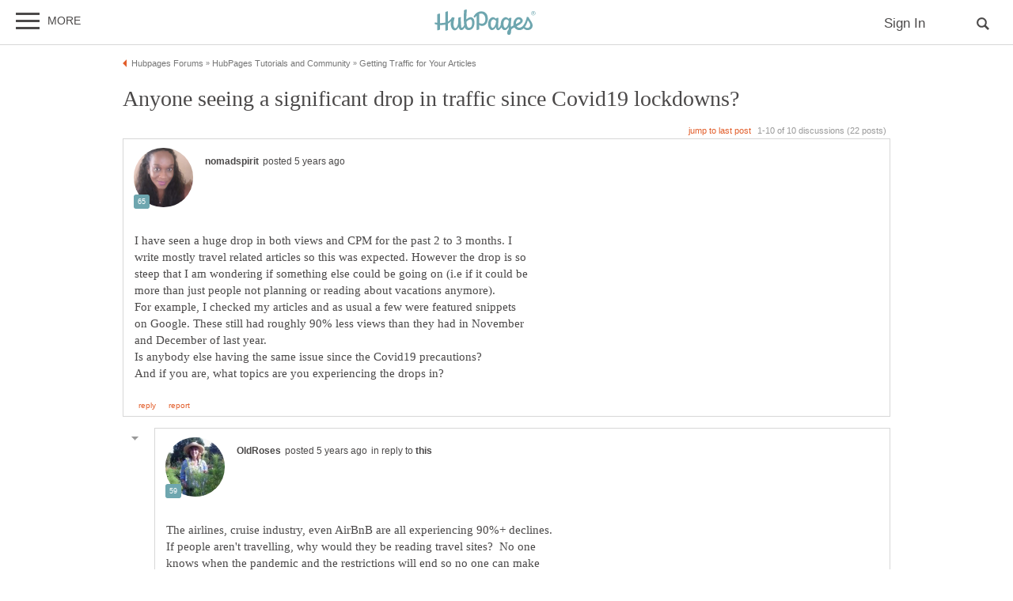

--- FILE ---
content_type: text/html; charset=UTF-8
request_url: https://hubpages.com/community/forum/347942/anyone-seeing-a-significant-drop-in-traffic-since-covid19-lockdowns
body_size: 27528
content:
<!doctype html>
<html lang="en">
  <head>
    <title>Anyone seeing a significant drop in traffic since Covid19 lockdowns?</title>
<link href="https://sb.scorecardresearch.com/beacon.js" rel="preconnect">
<link href="https://uid.mavencoalition.io/" rel="preconnect">
<link rel="preload" href="https://www.google-analytics.com/analytics.js" as="script" >

<meta http-equiv="Content-Type" content="text/html; charset=utf-8"/>
<meta name="viewport" content="width=device-width, initial-scale=1, user-scalable=yes">
<meta name="format-detection" content="telephone=no"/>
<meta name="referrer" content="always">



<script>var hpTrafficRecirculation = {showMavenWidget: false, logLiftigniterPageview: false, mavenChannels: []};</script><script>var hpstdata = {
hp_tracking_type: 't',
hp_tracking_id: 347942,
tracking: ''
};
</script><script>
window.gdprConsents = {"version":1,"user_version":1,"categories":{"features":null,"marketing":null,"stats":null},"vendors":{"features":{"googlesearch":null,"googlemaps":null,"googlecharts":null,"adsensehost":null,"youtube":null,"vimeo":null,"paypal":null,"facebooklogin":null,"maven":null},"marketing":{"adsense":null,"doubleclick":null,"indexexchange":null,"sovrn":null,"facebookads":null,"amazonads":null,"appnexus":null,"openx":null,"rubicon":null,"triplelift":null,"saymedia":null,"remarketing":null,"conversion":null},"stats":{"authoranalytics":null,"comscore":null,"amazonaffpixel":null,"clicksco":null}},"eu":false};
// polyfill-promise 8.1.0
!function(e,n){"object"==typeof exports&&"undefined"!=typeof module?n():"function"==typeof define&&define.amd?define(n):n()}(0,function(){"use strict";function e(e){var n=this.constructor;return this.then(function(t){return n.resolve(e()).then(function(){return t})},function(t){return n.resolve(e()).then(function(){return n.reject(t)})})}function n(){}function t(e){if(!(this instanceof t))throw new TypeError("Promises must be constructed via new");if("function"!=typeof e)throw new TypeError("not a function");this._state=0,this._handled=!1,this._value=undefined,this._deferreds=[],u(e,this)}function o(e,n){for(;3===e._state;)e=e._value;0!==e._state?(e._handled=!0,t._immediateFn(function(){var t=1===e._state?n.onFulfilled:n.onRejected;if(null!==t){var o;try{o=t(e._value)}catch(f){return void i(n.promise,f)}r(n.promise,o)}else(1===e._state?r:i)(n.promise,e._value)})):e._deferreds.push(n)}function r(e,n){try{if(n===e)throw new TypeError("A promise cannot be resolved with itself.");if(n&&("object"==typeof n||"function"==typeof n)){var o=n.then;if(n instanceof t)return e._state=3,e._value=n,void f(e);if("function"==typeof o)return void u(function(e,n){return function(){e.apply(n,arguments)}}(o,n),e)}e._state=1,e._value=n,f(e)}catch(r){i(e,r)}}function i(e,n){e._state=2,e._value=n,f(e)}function f(e){2===e._state&&0===e._deferreds.length&&t._immediateFn(function(){e._handled||t._unhandledRejectionFn(e._value)});for(var n=0,r=e._deferreds.length;r>n;n++)o(e,e._deferreds[n]);e._deferreds=null}function u(e,n){var t=!1;try{e(function(e){t||(t=!0,r(n,e))},function(e){t||(t=!0,i(n,e))})}catch(o){if(t)return;t=!0,i(n,o)}}var c=setTimeout;t.prototype["catch"]=function(e){return this.then(null,e)},t.prototype.then=function(e,t){var r=new this.constructor(n);return o(this,new function(e,n,t){this.onFulfilled="function"==typeof e?e:null,this.onRejected="function"==typeof n?n:null,this.promise=t}(e,t,r)),r},t.prototype["finally"]=e,t.all=function(e){return new t(function(n,t){function o(e,f){try{if(f&&("object"==typeof f||"function"==typeof f)){var u=f.then;if("function"==typeof u)return void u.call(f,function(n){o(e,n)},t)}r[e]=f,0==--i&&n(r)}catch(c){t(c)}}if(!e||"undefined"==typeof e.length)throw new TypeError("Promise.all accepts an array");var r=Array.prototype.slice.call(e);if(0===r.length)return n([]);for(var i=r.length,f=0;r.length>f;f++)o(f,r[f])})},t.resolve=function(e){return e&&"object"==typeof e&&e.constructor===t?e:new t(function(n){n(e)})},t.reject=function(e){return new t(function(n,t){t(e)})},t.race=function(e){return new t(function(n,t){for(var o=0,r=e.length;r>o;o++)e[o].then(n,t)})},t._immediateFn="function"==typeof setImmediate&&function(e){setImmediate(e)}||function(e){c(e,0)},t._unhandledRejectionFn=function(e){void 0!==console&&console&&console.warn("Possible Unhandled Promise Rejection:",e)};var l=function(){if("undefined"!=typeof self)return self;if("undefined"!=typeof window)return window;if("undefined"!=typeof global)return global;throw Error("unable to locate global object")}();"Promise"in l?l.Promise.prototype["finally"]||(l.Promise.prototype["finally"]=e):l.Promise=t});
/**
 * @format
 */

// v2 gives a 200 OK even when called from within EAA
window.mavenUID = new Promise(function(resolve) {
	function getCookie(name) {
		const value = '; ' + document.cookie;
		const parts = value.split('; ' + name + '=');
		if (parts.length === 2)
			return parts
				.pop()
				.split(';')
				.shift();
	}
	const liUid = getCookie('_ig');
	const maybeSetCookieUrl = 'https://uid.mavencoalition.io/v3' + (liUid ? '?uid=' + liUid : '');

	fetch(maybeSetCookieUrl, {
		credentials: 'include' // include the cookie in the request
	})
		.then(function(response) {
			if (response.status === 200) {
				response.json().then(function(resp) {
					resolve(resp);
				});
			} else {
				throw new Error('invalid UID service response');
			}
		})
		.catch(function(e) {
			console.warn(e);
			resolve({});
		});
});
//Unfetch 4.0.1, Copyright (c) 2017 Jason Miller, The MIT License (MIT)
self.fetch||(self.fetch=function(e,n){return n=n||{},new Promise(function(t,r){var s=new XMLHttpRequest;for(var o in s.open(n.method||"get",e,!0),n.headers)s.setRequestHeader(o,n.headers[o]);function u(){var e,n=[],t=[],r={};return s.getAllResponseHeaders().replace(/^(.*?):[^\S\n]*([\s\S]*?)$/gm,function(s,o,u){n.push(o=o.toLowerCase()),t.push([o,u]),r[o]=(e=r[o])?e+","+u:u}),{ok:2==(s.status/100|0),status:s.status,statusText:s.statusText,url:s.responseURL,clone:u,text:function(){return Promise.resolve(s.responseText)},json:function(){return Promise.resolve(s.responseText).then(JSON.parse)},blob:function(){return Promise.resolve(new Blob([s.response]))},headers:{keys:function(){return n},entries:function(){return t},get:function(e){return r[e.toLowerCase()]},has:function(e){return e.toLowerCase()in r}}}}s.withCredentials="include"==n.credentials,s.onload=function(){t(u())},s.onerror=r,s.send(n.body||null)})});
/**
 * @format
 */

function fetchScript(a, b) {
	var c = document.createElement('script'),
		d = 'https:' == document.location.protocol,
		e = false;
	c.async = true;
	c.src = a.indexOf('//') == 0 ? (d ? 'https:' : 'http:') + a : a;
	c.onload = c.onreadystatechange = function() {
		if (!e && (!this.readyState || this.readyState == 'loaded' || this.readyState == 'complete')) {
			e = true;
			if (typeof b === 'function') b.call(this);
			c.onload = c.onreadystatechange = null;
		}
	};
	var f = document.getElementsByTagName('script')[0];
	f.parentNode.insertBefore(c, f);
}

var hubpagesConsent = {
	funcs: [],
	consents: null,
	isServiceConsented: function(category, service) {
		if (!this.consents) {
			return false;
		}
		if (!this.isEU()) {
			return true;
		}

		if (!this.consents['categories'].hasOwnProperty(category)) {
			return false;
		}

		return this.consents['categories'][category];
	},

	isEU: function() {
		return this.consents && this.consents.eu === true;
	},

	needUserInput: function() {
		if (!this.consents) {
			return true;
		}
		if (this.consents['user_version'] != this.consents['version']) {
			return true;
		}

		for (k in this.consents['categories']) {
			if (this.consents['categories'][k] === null) {
				return true;
			}
		}

		return false;
	},

	getConsents: function() {
		return this.consents;
	},

	setConsents: function(obj) {
		this.consents = obj;
		this.log('Consents are:');
		this.log(obj);

		this._setCookie();

		for (var i = 0; i < this.funcs.length; i++) {
			var o = this.funcs[i];

			if (o.timesRun > 0) {
				//some can't be run more than once
				var isRerunable;
				if ('function' == typeof o.rerunable) {
					isRerunable = o.rerunable();
				} else {
					isRerunable = o.rerunable;
				}
				if (!isRerunable) {
					continue;
				}
			}

			o.timesRun++;
			if (this.isServiceConsented(o.category, o.service)) {
				this.log('User DID consent to ' + o.category + '/' + o.service);
				if (o.yesFunc) {
					o.yesFunc();
				}
			} else {
				this.log('User did NOT consent to ' + o.category + '/' + o.service);
				if (o.noFunc) {
					o.noFunc();
				}
			}
		}
	},

	_setCookie: function() {
		if (typeof jq == 'undefined' || typeof jq.cookie == 'undefined') {
			return;
		}

		jq.cookie('hpconsents', JSON.stringify(this.consents), { path: '/', domain: '.' + document.domain, expires: 365 });
	},

	runIfConsented: function(category, service, yesFunc, noFunc, rerunable) {
		if (this.needUserInput() || rerunable) {
			this.funcs.push({
				category: category,
				service: service,
				yesFunc: yesFunc,
				noFunc: noFunc,
				rerunable: rerunable,
				timesRun: 0
			});
		}

		if (this.needUserInput()) {
			//nothing
		} else if (this.isServiceConsented(category, service)) {
			this.log('User DID consent to ' + category + '/' + service);
			yesFunc();
		} else {
			this.log('User did NOT consent to ' + category + '/' + service);
			if (noFunc) {
				noFunc();
			}
		}
	},

	loadIfConsented: function(category, service, url, func, rerunable) {
		this.runIfConsented(
			category,
			service,
			function() {
				fetchScript(url, func);
			},
			null,
			rerunable
		);
	},

	log: function(str) {
		var dc = document.cookie;
		if (dc.indexOf('hp-gdpr-debug=true') > -1) {
			console.log(str);
		}
	}
};
hubpagesConsent.setConsents(window.gdprConsents);

var hubpagesSiteTracking = {
	gotAHit: function(whattype, id, referer) {
		var xmlhttp;
		var options;

		if (window.XMLHttpRequest) {
			// code for IE7+, Firefox, Chrome, Opera, Safari
			xmlhttp = new XMLHttpRequest();
		} else if (window.ActiveXObject) {
			// code for IE6, IE5
			xmlhttp = new ActiveXObject('Microsoft.XMLHTTP');
		} else {
			//alert("Your browser does not support XMLHTTP!");
			return;
		}
		xmlhttp.onreadystatechange = function() {
			if (xmlhttp.readyState == 4) {
				//alert( xmlhttp.status );
				if (xmlhttp.status == 200) {
					// call user supplied function, if there is one
					if (options != undefined && options.cb != undefined) {
						options.cb(xmlhttp.responseXML);
					}
					//alert("gotAHit: " + whattype + "|" + referer);
				}
			}
		};

		xmlhttp.open('POST', '/ctracker/', true);
		xmlhttp.setRequestHeader('Content-type', 'application/x-www-form-urlencoded');
		if (referer.length > 0 && referer.charAt(0) == '?') {
			referer = referer.replace(/^\?/, '&');
		}
		xmlhttp.send(whattype + '=' + id + referer);
	}
};

if (typeof hpstdata != 'undefined') {
	var h = hpstdata,
		s = hubpagesSiteTracking;

	s.gotAHit(h.hp_tracking_type, h.hp_tracking_id, h.tracking);
}
</script><script>
  var _comscore = _comscore || [];
  (function() {
	hubpagesConsent.runIfConsented('stats', 'comscore', function() {
	  if (hubpagesConsent.isEU())
	  {
	    _comscore.push({ c1: "2", c2: "27019031",  cs_ucfr: "1"});
	  } else {
		_comscore.push({ c1: "2", c2: "27019031"});
	  }
      var s = document.createElement("script"), el = document.getElementsByTagName("script")[0]; s.async = true;
      s.src = (document.location.protocol == "https:" ? "https://sb" : "http://b") + ".scorecardresearch.com/beacon.js?";
      el.parentNode.insertBefore(s, el);
	}, function() {
		_comscore.push({ c1: "2", c2: "27019031",  cs_ucfr: "0"});
	  var s = document.createElement("script"), el = document.getElementsByTagName("script")[0]; s.async = true;
      s.src = "https://sb.scorecardresearch.com/beacon.js";
      el.parentNode.insertBefore(s, el);
	});
  })();
</script>

<script>/*! LAB.js (LABjs :: Loading And Blocking JavaScript) [Error Handling Fork]
    Error Handling Fork https://github.com/jasonhinkle/LABjs-eh
    v2.0.3 (c) Kyle Simpson
    MIT License
*/
(function(global){var _$LAB=global.$LAB,_UseLocalXHR="UseLocalXHR",_AlwaysPreserveOrder="AlwaysPreserveOrder",_AllowDuplicates="AllowDuplicates",_CacheBust="CacheBust",_Debug="Debug",_BasePath="BasePath",_ErrorHandler="ErrorHandler",root_page=/^[^?#]*\//.exec(location.href)[0],root_domain=/^\w+\:\/\/\/?[^\/]+/.exec(root_page)[0],append_to=document.head||document.getElementsByTagName("head"),opera_or_gecko=(global.opera&&Object.prototype.toString.call(global.opera)=="[object Opera]")||("MozAppearance"in document.documentElement.style),log_msg=function(){},log_error=log_msg,test_script_elem=document.createElement("script"),explicit_preloading=typeof test_script_elem.preload=="boolean",real_preloading=explicit_preloading||(test_script_elem.readyState&&test_script_elem.readyState=="uninitialized"),script_ordered_async=!real_preloading&&test_script_elem.async===true,xhr_or_cache_preloading=!real_preloading&&!script_ordered_async&&!opera_or_gecko;if(global.console&&global.console.log){if(!global.console.error)global.console.error=global.console.log;log_msg=function(msg){global.console.log(msg)};log_error=function(msg,err){global.console.error(msg,err)}}function is_func(func){return Object.prototype.toString.call(func)=="[object Function]"}function is_array(arr){return Object.prototype.toString.call(arr)=="[object Array]"}function canonical_uri(src,base_path){var absolute_regex=/^\w+\:\/\//;if(/^\/\/\/?/.test(src)){src=location.protocol+src}else if(!absolute_regex.test(src)&&src.charAt(0)!="/"){src=(base_path||"")+src}return absolute_regex.test(src)?src:((src.charAt(0)=="/"?root_domain:root_page)+src)}function merge_objs(source,target){for(var k in source){if(source.hasOwnProperty(k)){target[k]=source[k]}}return target}function check_chain_group_scripts_ready(chain_group){var any_scripts_ready=false;for(var i=0;i<chain_group.scripts.length;i++){if(chain_group.scripts[i].ready&&chain_group.scripts[i].exec_trigger){any_scripts_ready=true;chain_group.scripts[i].exec_trigger();chain_group.scripts[i].exec_trigger=null}}return any_scripts_ready}function create_script_load_listener(elem,registry_item,flag,onload){elem.onload=elem.onreadystatechange=function(){if((elem.readyState&&elem.readyState!="complete"&&elem.readyState!="loaded")||registry_item[flag])return;elem.onload=elem.onreadystatechange=null;onload()}}function script_executed(registry_item){registry_item.ready=registry_item.finished=true;for(var i=0;i<registry_item.finished_listeners.length;i++){registry_item.finished_listeners[i]()}registry_item.ready_listeners=[];registry_item.finished_listeners=[]}function request_script(chain_opts,script_obj,registry_item,onload,preload_this_script){setTimeout(function(){var script,src=script_obj.real_src,xhr;if("item"in append_to){if(!append_to[0]){setTimeout(arguments.callee,25);return}append_to=append_to[0]}script=document.createElement("script");if(script_obj.type)script.type=script_obj.type;if(script_obj.charset)script.charset=script_obj.charset;if(preload_this_script){if(real_preloading){if(chain_opts[_Debug])log_msg("start script preload: "+src);registry_item.elem=script;if(explicit_preloading){script.preload=true;script.onpreload=onload}else{script.onreadystatechange=function(){if(script.readyState=="loaded")onload()}}script.src=src}else if(preload_this_script&&src.indexOf(root_domain)==0&&chain_opts[_UseLocalXHR]){xhr=new XMLHttpRequest();if(chain_opts[_Debug])log_msg("start script preload (xhr): "+src);xhr.onreadystatechange=function(){if(xhr.readyState==4){xhr.onreadystatechange=function(){};registry_item.text=xhr.responseText+"\n//@ sourceURL="+src;onload()}};xhr.open("GET",src);xhr.send()}else{if(chain_opts[_Debug])log_msg("start script preload (cache): "+src);script.type="text/cache-script";create_script_load_listener(script,registry_item,"ready",function(){append_to.removeChild(script);onload()});script.src=src;append_to.insertBefore(script,append_to.firstChild)}}else if(script_ordered_async){if(chain_opts[_Debug])log_msg("start script load (ordered async): "+src);script.async=false;create_script_load_listener(script,registry_item,"finished",onload);script.src=src;append_to.insertBefore(script,append_to.firstChild)}else{if(chain_opts[_Debug])log_msg("start script load: "+src);create_script_load_listener(script,registry_item,"finished",onload);script.src=src;append_to.insertBefore(script,append_to.firstChild)}},0)}function create_sandbox(){var global_defaults={},can_use_preloading=real_preloading||xhr_or_cache_preloading,queue=[],registry={},instanceAPI;global_defaults[_UseLocalXHR]=true;global_defaults[_AlwaysPreserveOrder]=false;global_defaults[_AllowDuplicates]=false;global_defaults[_CacheBust]=false;global_defaults[_Debug]=false;global_defaults[_BasePath]="";global_defaults[_ErrorHandler]=function(err){};function execute_preloaded_script(chain_opts,script_obj,registry_item){var script;function preload_execute_finished(){if(script!=null){script=null;script_executed(registry_item)}}if(registry[script_obj.src].finished)return;if(!chain_opts[_AllowDuplicates])registry[script_obj.src].finished=true;script=registry_item.elem||document.createElement("script");if(script_obj.type)script.type=script_obj.type;if(script_obj.charset)script.charset=script_obj.charset;create_script_load_listener(script,registry_item,"finished",preload_execute_finished);if(registry_item.elem){registry_item.elem=null}else if(registry_item.text){script.onload=script.onreadystatechange=null;script.text=registry_item.text}else{script.src=script_obj.real_src}append_to.insertBefore(script,append_to.firstChild);if(registry_item.text){preload_execute_finished()}}function do_script(chain_opts,script_obj,chain_group,preload_this_script){var registry_item,registry_items,ready_cb=function(){script_obj.ready_cb(script_obj,function(){execute_preloaded_script(chain_opts,script_obj,registry_item)})},finished_cb=function(){script_obj.finished_cb(script_obj,chain_group)};script_obj.src=canonical_uri(script_obj.src,chain_opts[_BasePath]);script_obj.real_src=script_obj.src+(chain_opts[_CacheBust]?((/\?.*$/.test(script_obj.src)?"&_":"?_")+~~(Math.random()*1E9)+"="):"");if(!registry[script_obj.src])registry[script_obj.src]={items:[],finished:false};registry_items=registry[script_obj.src].items;if(chain_opts[_AllowDuplicates]||registry_items.length==0){registry_item=registry_items[registry_items.length]={ready:false,finished:false,ready_listeners:[ready_cb],finished_listeners:[finished_cb]};request_script(chain_opts,script_obj,registry_item,((preload_this_script)?function(){registry_item.ready=true;for(var i=0;i<registry_item.ready_listeners.length;i++){registry_item.ready_listeners[i]()}registry_item.ready_listeners=[]}:function(){script_executed(registry_item)}),preload_this_script)}else{registry_item=registry_items[0];if(registry_item.finished){finished_cb()}else{registry_item.finished_listeners.push(finished_cb)}}}function create_chain(){var chainedAPI,chain_opts=merge_objs(global_defaults,{}),chain=[],exec_cursor=0,scripts_currently_loading=false,group;function chain_script_ready(script_obj,exec_trigger){if(chain_opts[_Debug])log_msg("script preload finished: "+script_obj.real_src);script_obj.ready=true;script_obj.exec_trigger=exec_trigger;advance_exec_cursor()}function chain_script_executed(script_obj,chain_group){if(chain_opts[_Debug])log_msg("script execution finished: "+script_obj.real_src);script_obj.ready=script_obj.finished=true;script_obj.exec_trigger=null;for(var i=0;i<chain_group.scripts.length;i++){if(!chain_group.scripts[i].finished)return}chain_group.finished=true;advance_exec_cursor()}function advance_exec_cursor(){while(exec_cursor<chain.length){if(is_func(chain[exec_cursor])){if(chain_opts[_Debug])log_msg("$LAB.wait() executing: "+chain[exec_cursor]);try{chain[exec_cursor++]()}catch(err){chain_opts[_ErrorHandler](err);if(chain_opts[_Debug])log_error("$LAB.wait() error caught: ",err)}continue}else if(!chain[exec_cursor].finished){if(check_chain_group_scripts_ready(chain[exec_cursor]))continue;break}exec_cursor++}if(exec_cursor==chain.length){scripts_currently_loading=false;group=false}}function init_script_chain_group(){if(!group||!group.scripts){chain.push(group={scripts:[],finished:true})}}chainedAPI={script:function(){for(var i=0;i<arguments.length;i++){(function(script_obj,script_list){var splice_args;if(!is_array(script_obj)){script_list=[script_obj]}for(var j=0;j<script_list.length;j++){init_script_chain_group();script_obj=script_list[j];if(is_func(script_obj))script_obj=script_obj();if(!script_obj)continue;if(is_array(script_obj)){splice_args=[].slice.call(script_obj);splice_args.unshift(j,1);[].splice.apply(script_list,splice_args);j--;continue}if(typeof script_obj=="string")script_obj={src:script_obj};script_obj=merge_objs(script_obj,{ready:false,ready_cb:chain_script_ready,finished:false,finished_cb:chain_script_executed});group.finished=false;group.scripts.push(script_obj);do_script(chain_opts,script_obj,group,(can_use_preloading&&scripts_currently_loading));scripts_currently_loading=true;if(chain_opts[_AlwaysPreserveOrder])chainedAPI.wait()}})(arguments[i],arguments[i])}return chainedAPI},wait:function(){if(arguments.length>0){for(var i=0;i<arguments.length;i++){chain.push(arguments[i])}group=chain[chain.length-1]}else group=false;advance_exec_cursor();return chainedAPI}};return{script:chainedAPI.script,wait:chainedAPI.wait,setOptions:function(opts){merge_objs(opts,chain_opts);return chainedAPI}}}instanceAPI={setGlobalDefaults:function(opts){merge_objs(opts,global_defaults);return instanceAPI},setOptions:function(){return create_chain().setOptions.apply(null,arguments)},script:function(){return create_chain().script.apply(null,arguments)},wait:function(){return create_chain().wait.apply(null,arguments)},queueScript:function(){queue[queue.length]={type:"script",args:[].slice.call(arguments)};return instanceAPI},queueWait:function(){queue[queue.length]={type:"wait",args:[].slice.call(arguments)};return instanceAPI},runQueue:function(){var $L=instanceAPI,len=queue.length,i=len,val;for(;--i>=0;){val=queue.shift();$L=$L[val.type].apply(null,val.args)}return $L},noConflict:function(){global.$LAB=_$LAB;return instanceAPI},sandbox:function(){return create_sandbox()}};return instanceAPI}global.$LAB=create_sandbox();(function(addEvent,domLoaded,handler){if(document.readyState==null&&document[addEvent]){document.readyState="loading";document[addEvent](domLoaded,handler=function(){document.removeEventListener(domLoaded,handler,false);document.readyState="complete"},false)}})("addEventListener","DOMContentLoaded")})(this);
</script><script>$LAB.setGlobalDefaults({'ErrorHandler': function(err) { console.log(err); throw err; }});  var LABqueue = $LAB.script('https://ajax.googleapis.com/ajax/libs/jquery/3.2.1/jquery.min.js').wait(function() { jq = $.noConflict(); })
.script('/s/js7906127.js')
;
</script><script>(function(i,s,o,g,r,a,m){i['GoogleAnalyticsObject']=r;i[r]=i[r]||function(){
(i[r].q=i[r].q||[]).push(arguments)},i[r].l=1*new Date();a=s.createElement(o),
m=s.getElementsByTagName(o)[0];a.async=1;a.src=g;m.parentNode.insertBefore(a,m)
 })(window,document,'script','https://www.google-analytics.com/analytics.js','ga');var customDimensions = {"dimension21":"hubpages.com","dimension22":"hubpages.com","dimension42":"0","dimension11":"Web","dimension23":"lifestyle","dimension29":"0","dimension44":"forum"};
function fireMavenUA(resp) {
	var mavenUID = resp.uid; // This may be false, which is acceptable.
	ga('create', 'UA-126130613-1', 'auto', {'name': 'mavenTracker'});
	ga('mavenTracker.set', 'anonymizeIp', true);
	if (hubpagesConsent.isEU()) { ga('mavenTracker.set', 'displayFeaturesTask', null); }
	if (mavenUID) {
		ga('mavenTracker.set', 'userId', mavenUID);
		window.customDimensions['dimension29'] = '1';
	}
	if (resp.isDemonetized) {
		window.customDimensions['dimension32'] = resp.demonetizedReason || 'Unknown';
	} else {
		window.customDimensions['dimension32'] = '0';
	}
	ga('mavenTracker.send', 'pageview', Object.assign({},window.customDimensions));
}

if (window.mavenUID) {
	window.mavenUID.then(function(resp) {
		fireMavenUA(resp);
	});
}
	ga('create', 'UA-286186-1', 'hubpages.com', {'name': 'siteTracker'});
	ga('siteTracker.set', 'anonymizeIp', true);
	if (hubpagesConsent.isEU()) { ga('siteTracker.set', 'displayFeaturesTask', null); }
	ga('siteTracker.send', 'pageview');
	window.gaSiteTracker = 'siteTracker.';
</script>

<link rel="stylesheet" type="text/css" href="/s/site-bases7906127.css"/>
<link rel="stylesheet" type="text/css" href="/s/hp-forums7906127.css"/>
<link rel="stylesheet" type="text/css" href="/s/hp-photoinserts7906127.css"/>

<style>
.svglogo.hubpages-logo32 { width: 130px; height: 32px;}
.svglogo.hubpages-logo30 { width: 122px; height: 30px;}
</style>
    
  </head>
<body class="use-sourcepoint use-sourcepoint-ccpa no-ads hubpages fully-responsive forumtopic" data-jw-domainkey="u0yyLa4d" >

<!-- symbols (11851 bytes) -->
<svg id="svg-definitions">
<symbol id="solidbubble" viewBox="0 0 16 16"><path d="M14.5 1c0.825 0 1.5 0.675 1.5 1.5v8c0 0.825-0.675 1.5-1.5 1.5h-5.7l-4.8 4v-4h-2.5c-0.825 0-1.5-0.675-1.5-1.5v-8c0-0.825 0.675-1.5 1.5-1.5h13z"></path></symbol>
<symbol id="banner" viewBox="0 0 16 16"><path d="M 14,13.5 14,8 14,4.746 14,0 0.01911904,0.00937684 0,13.5 7,11 z"/></symbol>
<symbol id="info" viewBox="0 0 16 16"><path d="M8 0c-4.418 0-8 3.582-8 8s3.582 8 8 8 8-3.582 8-8-3.582-8-8-8zM7 3.75c0-0.413 0.338-0.75 0.75-0.75h0.5c0.412 0 0.75 0.337 0.75 0.75v0.5c0 0.412-0.338 0.75-0.75 0.75h-0.5c-0.412 0-0.75-0.338-0.75-0.75v-0.5zM10 13h-4v-1h1v-4h-1v-1h3v5h1v1z"></path></symbol>
<symbol id="close" viewBox="0 0 16 16"><path d="M8 0C3.582 0 0 3.582 0 8s3.582 8 8 8 8-3.582 8-8-3.582-8-8-8zm4 10.5L10.5 12 8 9.5 5.5 12 4 10.5 6.5 8 4 5.5 5.5 4 8 6.5 10.5 4 12 5.5 9.5 8l2.5 2.5z" id="path4" /><path style="fill:#ffffff;fill-opacity:1;stroke:none" d="M 4.7416778,11.256982 4.0139787,10.52702 5.2680239,9.2743493 6.5220689,8.0216785 5.2675619,6.7658667 4.0130548,5.5100549 4.7593047,4.7661189 5.5055547,4.0221829 6.759557,5.274811 8.0135593,6.5274391 9.2679433,5.2744298 10.522327,4.0214206 11.250454,4.7495467 11.97858,5.4776729 10.72557,6.7320567 9.4725609,7.9864407 10.725579,9.2408334 11.978597,10.495226 11.232834,11.240988 10.487072,11.986751 9.234036,10.732341 7.9810005,9.4779311 6.7251887,10.732438 5.4693769,11.986945 4.7416778,11.256982 z" id="path3015"/></symbol>
<symbol id="camera" viewBox="0 0 16 16"><path d="M4.75 9.5c0 1.795 1.455 3.25 3.25 3.25s3.25-1.455 3.25-3.25-1.455-3.25-3.25-3.25-3.25 1.455-3.25 3.25zM15 4h-3.5c-0.25-1-0.5-2-1.5-2h-4c-1 0-1.25 1-1.5 2h-3.5c-0.55 0-1 0.45-1 1v9c0 0.55 0.45 1 1 1h14c0.55 0 1-0.45 1-1v-9c0-0.55-0.45-1-1-1zM8 13.938c-2.451 0-4.438-1.987-4.438-4.438s1.987-4.438 4.438-4.438c2.451 0 4.438 1.987 4.438 4.438s-1.987 4.438-4.438 4.438zM15 7h-2v-1h2v1z"></path></symbol>
<symbol id="hubpages-logo" viewBox="0 0 260 64"><path d="M252.8 10.2c-.1-.1-.3-.2-.5-.3.5 0 .9-.2 1.2-.5.3-.3.5-.7.5-1.1 0-.3-.1-.6-.3-.9-.2-.3-.4-.5-.7-.6-.3-.1-.8-.2-1.5-.2h-2v5.9h.9V10h.6c.3 0 .6.1.8.2.2.2.6.6 1 1.4l.5.9h1.2l-.7-1.2c-.5-.5-.8-.9-1-1.1zm-1.3-1h-1.1V7.4h1.1c.5 0 .8 0 1 .1.2.1.3.2.4.3.1.1.1.3.1.5 0 .3-.1.5-.3.6-.3.2-.6.3-1.2.3z"/><path d="M256.5 6.7c-.5-.9-1.2-1.5-2-2-.9-.5-1.8-.7-2.7-.7-.9 0-1.8.2-2.7.7-.9.5-1.6 1.1-2 2-.5.9-.7 1.8-.7 2.7 0 .9.2 1.8.7 2.7.5.9 1.2 1.5 2 2 .9.5 1.8.7 2.7.7.9 0 1.8-.2 2.7-.7.9-.5 1.5-1.2 2-2 .5-.9.7-1.8.7-2.7.1-.9-.2-1.8-.7-2.7zm-.7 5c-.4.7-1 1.3-1.7 1.7-.7.4-1.5.6-2.3.6-.8 0-1.5-.2-2.3-.6-.7-.4-1.3-1-1.7-1.7-.4-.7-.6-1.5-.6-2.3 0-.8.2-1.6.6-2.3.4-.7 1-1.3 1.7-1.7.7-.4 1.5-.6 2.2-.6.8 0 1.5.2 2.2.6.7.4 1.3 1 1.7 1.7.4.7.6 1.5.6 2.3.2.9 0 1.6-.4 2.3zM93.4 19.4c-3.9 0-8.1 3.1-10.8 5.9v-.5c0-11.7 1-19.8 1-24.4 0-1.1-6.8.6-6.9 1.8 0 1.2-.7 9.3-.7 16.6 0 8.2.3 14.7 1 19.6 0 3.1-3.4 7.9-7.1 7.9 0 0-1.6-10.5-1.1-26.6 0-1.1-6.9.8-6.9 1.8 0 .6.1 4.9.2 8.8 0 9.8-3.9 17-7.5 17-2.2 0-4.5-2.9-4.5-9.8 0-8.7 2.5-13.9 2.5-16.2 0-.9-1.5-1.6-5.9-1.6-.3 0-.7.3-1 1v.1c-2.5 4.5-5.8 7.6-9.6 9.7V5c0-1.1-6.4.7-6.8 1.7v26.4c-4.3 1.1-8.8 1.4-13.3 1.2V10.7c0-1.1-6.4.7-6.8 1.7v21.3c-1.9-.3-3.7-.6-5.5-1-1.2-.3-1.7 4.2 0 4.6 1.8.5 3.7.9 5.5 1.2v13.7c0 1.1 6.8-.8 6.8-1.8V39.3c4.6.3 9.2 0 13.3-1v15c0 1.1 6.8-.8 6.8-1.8V35.8c2.9-1.5 5.4-3.5 7.4-6.1-.2 2.2-.4 4.8-.4 7.8 0 7.8 4.6 15.3 10.1 15.3 3.9 0 7.5-3.6 9.7-8.7 1.5 6.9 4.7 8 7.2 8 3.9 0 6.6-3.6 8.1-7.3 1.8 5.1 4.9 7.3 10 7.3 10.8 0 14.9-9.8 14.9-18.5.4-8.9-4.2-14.2-9.7-14.2zm-4.8 26.9c-1.4 0-4.9-.6-5.8-15.2.9-.9 5.4-6 10-6 1.1 0 4.2 1.5 4.3 8.4 0 9.5-3.1 12.8-8.5 12.8zm147-27.8c-4.3 17.8-11.3 27.6-19 27.6-2.5 0-5.4-1.2-7.1-3.7 7.6-3.7 15.6-8.2 15.6-14.3 0-3.2-4-8.8-10.5-8.8-3.6 0-13.2 4.8-13.2 17.2 0 1.3.2 2.5.4 3.6-2.3 1.3-4.5 2.6-6.3 4 0-.1 0-.1-.1-.1-.6-6.8-.3-8.1.7-18.7v-.4c0-.2 0-.5.1-.7.1-.8.1-1.6.2-2.5.1-1.1-6.5-.9-6.5 1.1V24c-2.1-2.7-5.1-4.5-8.1-4.5-4.1 0-12.3 5.1-12.3 17.4 0 4.7-4.1 10.1-6.3 10.1 0 0-.5-6.2.6-25.2.1-1.1-6.5-.9-6.5 1.1v.6c-2.1-2.4-4.9-4-7.7-4-4.1 0-12.3 5.1-12.3 17.4 0 7.8 4.6 15.3 10.1 15.3 3.7 0 7.5-3.3 10-8 .1 5.9 2.8 8.2 5.7 8.2 2.9 0 5.9-3.6 7.9-7.5 1.8 4.3 5 7.4 8.5 7.4 3.7 0 7.4-3.2 9.9-7.8 0 1.7.1 3.5.2 5.5-2.1 2.7-3.9 5.8-3.9 8.2 0 4.1 1.3 6.2 4.7 6.2 3 0 5.7-3.4 5.4-13.1.6-2 3.9-3.9 8-5.9 2.9 4.3 7.7 6.8 12.6 6.8 4.1 0 7.7-1.5 11-4.6 2.1 2.3 5.4 4.6 9.8 4.6 5.5 0 12.8-3.2 12.8-11.7s-9.6-16.5-9.6-20.7l-4.8-1.3zm-86.8 28c-2.2 0-4.5-2.9-4.5-9.8 0-8.8 3.5-11.7 7.3-11.7 2 0 5.2 3 5.8 3.6v2.1c-.6 8.9-5.3 15.8-8.6 15.8zm32.1 0c-2.2 0-4.5-2.9-4.5-9.8 0-8.8 3.5-11.7 7.3-11.7 2.2 0 5.9 3.7 5.9 3.7 0 9.8-5.1 17.8-8.7 17.8zm26.9-10.2c0-7.2 3.7-11.4 6.9-11.4 2.8 0 4.4 1.9 4.4 3.9 0 2.4-5.3 5-11.2 8-.1-.1-.1-.3-.1-.5zm29.5 10.4c-2.9 0-5.3-1.1-7-2.4 3-4 5.6-9.6 7.7-16.9 2.5 4.1 5.9 7.6 5.9 12.4 0 4.5-4.1 6.9-6.6 6.9zm-117.1-42c-12.7 0-19.2 12.4-19.4 13.6 0 0 1.9 2.5 3.2 2.2.7-.1 2.1-2.5 4.5-4.9l.1 36c0 1.1 6.6-.8 6.6-1.7V39.2c1.8 1.2 4.2 2.4 6.8 2.4 9.6 0 14.9-9.1 14.9-17.9-.1-13.6-8.4-19-16.7-19zm1.7 31.2c-2.4 0-4.9-.8-6.8-1.6V11.2c1.4-.5 2.9-.8 4.6-.8 5.6 0 10.8 4 10.8 14.5 0 6.3-3.2 11-8.6 11z"/></symbol>
<symbol id="search-magnify" viewBox="0 0 36 36"><path d="M35.525 31.228l-8.88-8.882c1.444-2.238 2.298-4.895 2.298-7.752C28.943 6.684 22.505.25 14.597.25 6.687.25.254 6.686.254 14.595c0 7.91 6.433 14.344 14.343 14.344 2.856 0 5.513-.85 7.752-2.294l8.88 8.88c.294.297.78.297 1.075 0l3.22-3.22c.3-.296.3-.78 0-1.076zM4.81 14.593c0-5.396 4.39-9.788 9.788-9.788 5.398 0 9.787 4.392 9.787 9.788 0 5.398-4.39 9.79-9.787 9.79-5.398 0-9.788-4.392-9.788-9.79z"/></symbol>
<symbol id="bell" viewBox="0 0 16 16"><path d="M16 13c-1.657 0-3-1.343-3-3v-4.455c0-2.199-1.718-4.033-4-4.454v-1.091h-2v1.091c-2.282 0.421-4 2.255-4 4.454v4.455c0 1.657-1.343 3-3 3v1h6.712c-0.081 0.178-0.127 0.377-0.127 0.586 0 0.781 0.633 1.414 1.414 1.414s1.414-0.633 1.414-1.414c0-0.209-0.045-0.407-0.127-0.586h6.713v-1z"></path></symbol>
<symbol id="question" viewBox="0 0 16 16"><path d="M9 12c0 0.552-0.448 1-1 1s-1-0.448-1-1 0.448-1 1-1 1 0.448 1 1z"></path><path d="M8 0c-4.418 0-8 3.582-8 8s3.582 8 8 8 8-3.582 8-8-3.582-8-8-8zM8 14.5c-3.59 0-6.5-2.91-6.5-6.5s2.91-6.5 6.5-6.5 6.5 2.91 6.5 6.5-2.91 6.5-6.5 6.5z"></path><path d="M8 10.004c-0.414 0-0.75-0.336-0.75-0.75v-0.5c0-0.525 0.203-0.998 0.602-1.404 0.295-0.3 0.653-0.525 0.999-0.742 0.712-0.447 1.024-0.687 1.024-1.107 0-0.457-0.264-0.762-0.485-0.938-0.355-0.282-0.849-0.437-1.39-0.437-0.821 0-1.559 0.548-1.796 1.333-0.12 0.397-0.538 0.621-0.934 0.502s-0.621-0.538-0.502-0.934c0.205-0.68 0.631-1.291 1.2-1.721 0.589-0.445 1.292-0.68 2.031-0.68 0.878 0 1.703 0.271 2.322 0.762 0.679 0.539 1.053 1.289 1.053 2.113 0 1.293-0.998 1.92-1.726 2.377-0.611 0.384-0.899 0.596-0.899 0.876v0.5c0 0.414-0.336 0.75-0.75 0.75z"></path></symbol>
<symbol id="maven-key" viewBox="0 0 367 512"><path d="M194.9 264.1l80.5-80.5-91.8-92-92 92 80.5 80.5v156.2h23v-15.5h30.6v-23.6h-17.1v-23.3h17.1v-23.6h-30.6v-70.4h-.2v.2zm-70.3-80.3l59.4-59.4 59.4 59.4-23.4 23.4-36-36-36 36-23.4-23.4zm59.3 59.3l-27.5-27.5 27.5-27.5 27.5 27.5-27.5 27.5z"/></symbol>
<symbol id="maven-channel" viewBox="0 0 288 60"><path id="path3" d="M18.8,31.3l14.7-14.7L16.8,0L0,16.7l14.7,14.7v28.4h4.2V57h5.5v-4.2h-3.1v-4.2h3.1v-4.2h-5.5L18.8,31.3L18.8,31.3L18.8,31.3 z M6.1,16.7L16.8,5.9l10.7,10.7l-4.2,4.2l-6.5-6.5l-6.5,6.5L6.1,16.7z M16.8,27.5l-4.9-5.1l4.9-4.9l4.9,4.9L16.8,27.5z" /><path id="path7" d="M55.4,34.4l-8.1,17.8h2l2-4.6H61l2,4.6h2.1l-8.1-17.8H55.4z M52.3,45.8l4-9l4,9H52.3z" /><polygon id="polygon9" points="82.3,42.1 77.7,34.5 73.4,34.5 73.4,52.3 77.2,52.3 77.2,40.8 82.1,48.3 82.3,48.3 87.3,40.7 87.3,52.3 91.1,52.3 91.1,34.5 86.9,34.5 " /><path id="path11" d="M99.9,34.4l-7.4,17.8h3.9l1.5-3.9h7.5l1.5,3.9h4l-7.6-17.8H99.9z M99.4,44.8l2.4-5.7l2.4,5.7H99.4z" /><polygon id="polygon13" points="118.1,47 113.5,34.5 109.2,34.5 116.4,52.4 119.9,52.4 127,34.5 122.8,34.5 " /><polygon id="polygon15" points="132.1,44.9 140.5,44.9 140.5,41.6 132.1,41.6 132.1,38 141.5,38 141.5,34.5 128.2,34.5 128.1,34.5 128.1,52.2 141.6,52.2 141.6,48.7 132.1,48.7 " /><polygon id="polygon17" points="155.9,45.4 147.7,34.5 144.1,34.5 144,34.5 144,52.3 147.9,52.3 147.9,41 156.5,52.3 159.7,52.3 159.7,34.5 155.9,34.5 " /><path id="path19" d="M177.6,50.8c-3.9,0-6.8-3.2-6.8-7.3v-0.1c0-4.1,3-7.3,6.8-7.3c2.4,0,4,1.1,5.5,2.5l1.3-1.4c-1.7-1.5-3.7-2.8-6.8-2.8 c-5.2,0-9,4.1-9,9.1s3.8,9.1,8.9,9.1c3.3,0,5.2-1.3,7.1-3.2l-1.3-1.3C181.7,49.9,180.1,50.8,177.6,50.8z" /><polygon id="polygon21" points="199,42.4 188.8,42.4 188.8,34.5 186.8,34.5 186.8,52.3 188.8,52.3 188.8,44.3 199,44.3 199,52.3 200.9,52.3 200.9,34.5 199,34.5 " /><path id="path23" d="M211.1,34.4L203,52.3h2l2-4.6h9.6l2,4.6h2.1l-8.1-17.8H211.1z M208,45.8l4-9l4,9H208z" /><polygon id="polygon25" points="236.1,48.7 224.9,34.5 223.1,34.5 223.1,52.3 225,52.3 225,37.8 236.5,52.3 238,52.3 238,34.5 236.1,34.5 " /><polygon id="polygon27" points="254.9,48.7 243.7,34.5 241.9,34.5 241.9,52.3 243.8,52.3 243.8,37.8 255.3,52.3 256.8,52.3 256.8,34.5 254.9,34.5 " /><polygon id="polygon29" points="262.8,44.1 272.4,44.1 272.4,42.3 262.8,42.3 262.8,36.3 273.6,36.3 273.6,34.5 260.7,34.5 260.7,52.1 273.7,52.1 273.7,50.2 262.8,50.2 " /><polygon id="polygon31" points="278.1,50.4 278.1,34.5 276.1,34.5 276.1,52.3 288,52.3 288,50.4 " /></symbol>
<symbol id="facebook" viewBox="0 0 16 16"><path d="M9.5 3h2.5v-3h-2.5c-1.93 0-3.5 1.57-3.5 3.5v1.5h-2v3h2v8h3v-8h2.5l0.5-3h-3v-1.5c0-0.271 0.229-0.5 0.5-0.5z"></path></symbol>
<symbol id="pinterest" viewBox="0 0 16 16"><path d="M8 1.069c-3.828 0-6.931 3.103-6.931 6.931 0 2.938 1.828 5.444 4.406 6.453-0.059-0.547-0.116-1.391 0.025-1.988 0.125-0.541 0.813-3.444 0.813-3.444s-0.206-0.416-0.206-1.028c0-0.963 0.559-1.684 1.253-1.684 0.591 0 0.878 0.444 0.878 0.975 0 0.594-0.378 1.484-0.575 2.306-0.166 0.691 0.344 1.253 1.025 1.253 1.231 0 2.178-1.3 2.178-3.175 0-1.659-1.194-2.819-2.894-2.819-1.972 0-3.128 1.478-3.128 3.009 0 0.597 0.228 1.234 0.516 1.581 0.056 0.069 0.066 0.128 0.047 0.2-0.053 0.219-0.169 0.691-0.194 0.787-0.031 0.128-0.1 0.153-0.231 0.094-0.866-0.403-1.406-1.669-1.406-2.684 0-2.188 1.587-4.194 4.578-4.194 2.403 0 4.272 1.712 4.272 4.003 0 2.388-1.506 4.313-3.597 4.313-0.703 0-1.362-0.366-1.588-0.797 0 0-0.347 1.322-0.431 1.647-0.156 0.603-0.578 1.356-0.862 1.816 0.65 0.2 1.337 0.309 2.053 0.309 3.828 0 6.931-3.103 6.931-6.931 0-3.831-3.103-6.934-6.931-6.934z"></path></symbol>
<symbol id="hubpages-h" viewBox="0 0 16 16"><path d="M13.757 6.636c-.448.448-.96.832-1.44 1.152V.11c0-.352-2.078.224-2.205.544v8.253c-1.343.48-2.814.704-4.35.672V1.933c0-.352-2.078.223-2.206.543V9.42c-.575-.065-1.183-.193-1.79-.32-.416-.097-.544 1.375 0 1.503.64.128 1.215.256 1.79.32v4.542c0 .384 2.207-.256 2.207-.576v-3.743c1.663.032 3.1-.192 4.35-.576v5.31c0 .385 2.205-.255 2.205-.575v-5.79c.8-.544 1.503-1.184 2.046-1.92.192-.287-.35-1.215-.607-.96z"></path></symbol>
<symbol id="envelop" viewBox="0 0 16 16"><path d="M15 2h-14c-0.55 0-1 0.45-1 1v10c0 0.55 0.45 1 1 1h14c0.55 0 1-0.45 1-1v-10c0-0.55-0.45-1-1-1zM5.831 9.773l-3 2.182c-0.1 0.073-0.216 0.108-0.33 0.108-0.174 0-0.345-0.080-0.455-0.232-0.183-0.251-0.127-0.603 0.124-0.786l3-2.182c0.251-0.183 0.603-0.127 0.786 0.124s0.127 0.603-0.124 0.786zM13.955 11.831c-0.11 0.151-0.282 0.232-0.455 0.232-0.115 0-0.23-0.035-0.33-0.108l-3-2.182c-0.251-0.183-0.307-0.534-0.124-0.786s0.535-0.307 0.786-0.124l3 2.182c0.251 0.183 0.307 0.535 0.124 0.786zM13.831 4.955l-5.5 4c-0.099 0.072-0.215 0.108-0.331 0.108s-0.232-0.036-0.331-0.108l-5.5-4c-0.251-0.183-0.307-0.534-0.124-0.786s0.535-0.307 0.786-0.124l5.169 3.759 5.169-3.759c0.251-0.183 0.603-0.127 0.786 0.124s0.127 0.603-0.124 0.786z"></path></symbol>
<symbol id="bubble-lines" viewBox="0 0 16 16"><path d="M14.5 1h-13c-0.825 0-1.5 0.675-1.5 1.5v8c0 0.825 0.675 1.5 1.5 1.5h2.5v4l4.8-4h5.7c0.825 0 1.5-0.675 1.5-1.5v-8c0-0.825-0.675-1.5-1.5-1.5zM7 9h-4v-1h4v1zM11 7h-8v-1h8v1zM13 5h-10v-1h10v1z"></path></symbol>
</svg>

<div id="header_placeholder"><div id="header_wrap"><header id="header"><div class="desktop_hamburger"><div class="menu_bar"><hr/><hr/><hr/></div><div class="menu_bar more">MORE</div></div><div id="hamburger_close" class="close_icon header_icon" style="display: none"><hr class="bar1"/><hr class="bar2"/><hr class="bar3"/></div><div id="site_title" ><a tabindex="-1" href="https://hubpages.com/" title="HubPages"><svg class="svglogo hubpages-logo hubpages-logo32"><title>HubPages</title><use xlink:href="#hubpages-logo"></use></svg></a></div><div id="mobile_menu_bar" class="menu_bar"><hr><hr><hr></div><div id="header_search"><span id="search_icon" class="maven_search_icon header_icon" data-use-maven-widget=""><svg class="moon smallish icon search-magnify"><use xlink:href="#search-magnify"></use></svg></span></div><div id="header_right"><a id="signin_span" tabindex="-1" href="https://hubpages.com/signin/">Sign In</a><span class="span_link maven_search_icon" data-use-maven-widget=""><svg class="moon small icon search-magnify"><use xlink:href="#search-magnify"></use></svg></span></div></header></div></div><div id="container">

<div id="crumbs" class="">
<div class="arrow arrow-left"></div>
<ul id="crumbslist" itemscope="itemscope" itemtype="http://schema.org/BreadcrumbList">
<li itemprop="itemListElement" itemscope="itemscope" itemtype="http://schema.org/ListItem" ><a href="https://hubpages.com/forum/hubpages" itemprop="item"><span class="crumbspan" itemprop="name">Hubpages Forums</span></a><meta itemprop="position" content="1" /><em>&raquo;</em></li><li itemprop="itemListElement" itemscope="itemscope" itemtype="http://schema.org/ListItem" ><a href="https://hubpages.com/forum/3" itemprop="item"><span class="crumbspan" itemprop="name">HubPages Tutorials and Community</span></a><meta itemprop="position" content="2" /><em>&raquo;</em></li><li class="final" itemprop="itemListElement" itemscope="itemscope" itemtype="http://schema.org/ListItem" ><a href="https://hubpages.com/forum/category/2898" itemprop="item"><span class="crumbspan" itemprop="name">Getting Traffic for Your Articles</span></a><meta itemprop="position" content="3" /></li>
</ul>
</div><a href="#"></a><div class="posts" data-topic-id="347942"><div id="post_not_found"></div><h1>Anyone seeing a significant drop in traffic since Covid19 lockdowns?</h1><div class="jump"><a class="jumplink" href="https://hubpages.com/forum/post/4161292">Jump to Last Post</a> <span>1-10 of 10 discussions (22 posts)</span></div><div style="clear:both;"></div><ol><li class="threaded old " id="post4138180"><div id="postwrap4138180" class="post_wrap"><div class="posttop"><div class="user_details_wrap"><div class="user-pic-round"><a href="https://hubpages.com/@nomadspirit"><img src="[data-uri]" data-original="https://usercontent2.hubstatic.com/16149057_100.jpg" class="thumb lazy"  alt="nomadspirit profile image" title="nomadspirit profile image"/><noscript><img src="https://usercontent2.hubstatic.com/16149057_100.jpg" class="thumb"  alt="nomadspirit profile image" title="nomadspirit profile image"/></noscript></a><span class="user-pic-label" title="Hubber Score">65</span></div><span class="user_name"><a class="username author_primary_name" href="https://hubpages.com/@nomadspirit">nomadspirit</a></span><span class="posted">posted 5 years ago</span></div></div><div class="postright"><div id="message4138180" class="message"><p>I have seen a huge drop in both views and CPM for the past 2 to 3 months. I write mostly travel related articles so this was expected. However the drop is so steep that I am wondering if something else could be going on (i.e if it could be more than just people not planning or reading about vacations anymore).<br /> For example, I checked my articles and as usual a few were featured snippets on Google. These still had roughly 90% less views than they had in November and December of last year.<br />Is anybody else having the same issue since the Covid19 precautions? <br />And if you are, what topics are you experiencing the drops in?</p></div></div><div class="actionmenu"><a class="reply action" rel="nofollow" href="https://hubpages.com/forum/post/reply/4138180" >reply</a><a class="report" href="#">report</a></div></div><div class="replies_box_wrapper"><div class="reply_collapser hide"><a id="collapser_4138180" href="#"><span></span></a></div><div id="replies_box_4138180" class="replies_box" style="display:block;"><ol><li class="threaded old " id="post4138210"><div id="postwrap4138210" class="post_wrap"><div class="posttop"><div class="user_details_wrap"><div class="user-pic-round"><a href="https://hubpages.com/@oldroses"><img src="[data-uri]" data-original="https://usercontent1.hubstatic.com/14537658_100.jpg" class="thumb lazy"  alt="OldRoses profile image" title="OldRoses profile image"/><noscript><img src="https://usercontent1.hubstatic.com/14537658_100.jpg" class="thumb"  alt="OldRoses profile image" title="OldRoses profile image"/></noscript></a><span class="user-pic-label" title="Hubber Score">59</span></div><span class="user_name"><a class="username author_primary_name" href="https://hubpages.com/@oldroses">OldRoses</a></span><span class="posted">posted 5 years ago</span><span class="in_reply_to">in reply to <a class="replyto4138180" href="#">this</a></span></div></div><div class="postright"><div id="message4138210" class="message"><p>The airlines, cruise industry, even AirBnB are all experiencing 90%+ declines.&nbsp; If people aren't travelling, why would they be reading travel sites?&nbsp; No one knows when the pandemic and the restrictions will end so no one can make any travel plans.</p></div></div><div class="actionmenu"><a class="reply action" rel="nofollow" href="https://hubpages.com/forum/post/reply/4138210" >reply</a><a class="report" href="#">report</a></div></div><div style="display:none;" class="replies_box_wrapper"><div class="reply_collapser hide"><a id="collapser_4138210" href="#"><span></span></a></div><div id="replies_box_4138210" class="replies_box" style="display:block;"></div></div></li><li class="threaded old " id="post4138327"><div id="postwrap4138327" class="post_wrap"><div class="posttop"><div class="user_details_wrap"><div class="user-pic-round"><a href="https://hubpages.com/@chef-de-jour"><img src="[data-uri]" data-original="https://usercontent2.hubstatic.com/15112805_100.jpg" class="thumb lazy"  alt="chef-de-jour profile image" title="chef-de-jour profile image"/><noscript><img src="https://usercontent2.hubstatic.com/15112805_100.jpg" class="thumb"  alt="chef-de-jour profile image" title="chef-de-jour profile image"/></noscript></a><span class="user-pic-label" title="Hubber Score">59</span></div><span class="user_name"><a class="username author_primary_name" href="https://hubpages.com/@chef-de-jour">chef-de-jour</a></span><span class="posted">posted 5 years ago</span><span class="in_reply_to">in reply to <a class="replyto4138180" href="#">this</a></span></div></div><div class="postright"><div id="message4138327" class="message"><p>For sure. Most of my views come from literature students so when global closure of schools kicked in I was hit badly. Numbers have recovered a little but won't be back to the regular highs for months I suspect.<br /><br />I'm not too frazzled. Over the years there have been many setbacks and concerns for us writers online....adblockers, plagiarism, Google updates (+/-), niche site wobbles, takeovers, Amazon hassles....etc etc.<br /><br />This pandemic is the pits BUT things will start to improve over the medium term and stabilise to a degree long term, updates and takeovers notwithstanding.<br /><br />Don't know what the next disaster will be...any educated guesses out there?....or who knows, this Covid19 horror show could be the last????Haha.<br /><br />Meanwhile I'm writing fresh articles, updating the old and still enjoying the freedom to explore and be rewarded for it.</p></div></div><div class="actionmenu"><a class="reply action" rel="nofollow" href="https://hubpages.com/forum/post/reply/4138327" >reply</a><a class="report" href="#">report</a></div></div><div class="replies_box_wrapper"><div class="reply_collapser hide"><a id="collapser_4138327" href="#"><span></span></a></div><div id="replies_box_4138327" class="replies_box" style="display:block;"><ol><li class="threaded old " id="post4138350"><div id="postwrap4138350" class="post_wrap"><div class="posttop"><div class="user_details_wrap"><div class="user-pic-round"><a href="https://hubpages.com/@nomadspirit"><img src="[data-uri]" data-original="https://usercontent2.hubstatic.com/16149057_100.jpg" class="thumb lazy"  alt="nomadspirit profile image" title="nomadspirit profile image"/><noscript><img src="https://usercontent2.hubstatic.com/16149057_100.jpg" class="thumb"  alt="nomadspirit profile image" title="nomadspirit profile image"/></noscript></a><span class="user-pic-label" title="Hubber Score">65</span></div><span class="user_name"><a class="username author_primary_name" href="https://hubpages.com/@nomadspirit">nomadspirit</a></span><span class="posted">posted 5 years ago</span><span class="in_reply_to">in reply to <a class="replyto4138327" href="#">this</a></span></div></div><div class="postright"><div id="message4138350" class="message"><p>Absolutely!<br />I am also exploring new areas to write on and hoping to grow through this pandemic. And yeah, hopefully after Covid19, there will be bo more horrors for a long, long time.</p></div></div><div class="actionmenu"><a class="reply action" rel="nofollow" href="https://hubpages.com/forum/post/reply/4138350" >reply</a><a class="report" href="#">report</a></div></div><div style="display:none;" class="replies_box_wrapper"><div class="reply_collapser hide"><a id="collapser_4138350" href="#"><span></span></a></div><div id="replies_box_4138350" class="replies_box" style="display:block;"></div></div></li></ol></div></div></li><li class="threaded old " id="post4138465"><div id="postwrap4138465" class="post_wrap"><div class="posttop"><div class="user_details_wrap"><div class="user-pic-round"><a href="https://hubpages.com/@jeanbakula"><img src="[data-uri]" data-original="https://usercontent1.hubstatic.com/16855594_100.jpg" class="thumb lazy"  alt="Jean Bakula profile image" title="Jean Bakula profile image"/><noscript><img src="https://usercontent1.hubstatic.com/16855594_100.jpg" class="thumb"  alt="Jean Bakula profile image" title="Jean Bakula profile image"/></noscript></a><span class="user-pic-label" title="Hubber Score">93</span></div><span class="user_name"><a class="username author_primary_name" href="https://hubpages.com/@jeanbakula">Jean Bakula</a></span><span class="posted">posted 5 years ago</span><span class="in_reply_to">in reply to <a class="replyto4138180" href="#">this</a></span></div></div><div class="postright"><div id="message4138465" class="message"><p>I barely made the payout in April, when I was making a few hundred for years. I think the drop has to do with The Maven. Their content was always lower in quality than ours, and we never get straight answers from them. They ruined Hubpages.com.</p></div></div><div class="actionmenu"><a class="reply action" rel="nofollow" href="https://hubpages.com/forum/post/reply/4138465" >reply</a><a class="report" href="#">report</a></div></div><div style="display:none;" class="replies_box_wrapper"><div class="reply_collapser hide"><a id="collapser_4138465" href="#"><span></span></a></div><div id="replies_box_4138465" class="replies_box" style="display:block;"></div></div></li></ol></div></div></li><li class="threaded old " id="post4138202"><div id="postwrap4138202" class="post_wrap"><div class="posttop"><div class="user_details_wrap"><div class="user-pic-round"><a href="https://hubpages.com/@butterfly67"><img src="[data-uri]" data-original="https://usercontent2.hubstatic.com/14056599_100.jpg" class="thumb lazy"  alt="Butterfly67 profile image" title="Butterfly67 profile image"/><noscript><img src="https://usercontent2.hubstatic.com/14056599_100.jpg" class="thumb"  alt="Butterfly67 profile image" title="Butterfly67 profile image"/></noscript></a><span class="user-pic-label" title="Hubber Score">74</span></div><span class="user_name"><a class="username author_primary_name" href="https://hubpages.com/@butterfly67">Butterfly67</a></span><span class="posted">posted 5 years ago</span></div></div><div class="postright"><div id="message4138202" class="message"><p>Hi, yes, on my personal websites I have seen a massive drop in traffic (they are transport related) to the point where in April I did not make Adsense payout for the first time in about 7 years :-(</p></div></div><div class="actionmenu"><a class="reply action" rel="nofollow" href="https://hubpages.com/forum/post/reply/4138202" >reply</a><a class="report" href="#">report</a></div></div><div class="replies_box_wrapper"><div class="reply_collapser hide"><a id="collapser_4138202" href="#"><span></span></a></div><div id="replies_box_4138202" class="replies_box" style="display:block;"><ol><li class="threaded old " id="post4138318"><div id="postwrap4138318" class="post_wrap"><div class="posttop"><div class="user_details_wrap"><div class="user-pic-round"><a href="https://hubpages.com/@nomadspirit"><img src="[data-uri]" data-original="https://usercontent2.hubstatic.com/16149057_100.jpg" class="thumb lazy"  alt="nomadspirit profile image" title="nomadspirit profile image"/><noscript><img src="https://usercontent2.hubstatic.com/16149057_100.jpg" class="thumb"  alt="nomadspirit profile image" title="nomadspirit profile image"/></noscript></a><span class="user-pic-label" title="Hubber Score">65</span></div><span class="user_name"><a class="username author_primary_name" href="https://hubpages.com/@nomadspirit">nomadspirit</a></span><span class="posted">posted 5 years ago</span><span class="in_reply_to">in reply to <a class="replyto4138202" href="#">this</a></span></div></div><div class="postright"><div id="message4138318" class="message"><p>It sucks, but recovery is on the way for the travel industry it seems</p></div></div><div class="actionmenu"><a class="reply action" rel="nofollow" href="https://hubpages.com/forum/post/reply/4138318" >reply</a><a class="report" href="#">report</a></div></div><div style="display:none;" class="replies_box_wrapper"><div class="reply_collapser hide"><a id="collapser_4138318" href="#"><span></span></a></div><div id="replies_box_4138318" class="replies_box" style="display:block;"></div></div></li></ol></div></div></li><li class="threaded old " id="post4138203"><div id="postwrap4138203" class="post_wrap"><div class="posttop"><div class="user_details_wrap"><div class="user-pic-round"><a href="https://hubpages.com/@gordonhamilton"><img src="[data-uri]" data-original="https://usercontent1.hubstatic.com/15511758_100.jpg" class="thumb lazy"  alt="Gordon Hamilton profile image" title="Gordon Hamilton profile image"/><noscript><img src="https://usercontent1.hubstatic.com/15511758_100.jpg" class="thumb"  alt="Gordon Hamilton profile image" title="Gordon Hamilton profile image"/></noscript></a><span class="user-pic-label" title="Hubber Score">82</span></div><span class="user_name"><a class="username author_primary_name" href="https://hubpages.com/@gordonhamilton">Gordon Hamilton</a></span><span class="posted">posted 5 years ago</span></div></div><div class="postright"><div id="message4138203" class="message"><p>I'm the opposite. Have seen around a 50% increase in traffic since lockdown. As I write principally on food/cooking, however, this is perhaps to be expected. Hope your traffic picks up soon!</p></div></div><div class="actionmenu"><a class="reply action" rel="nofollow" href="https://hubpages.com/forum/post/reply/4138203" >reply</a><a class="report" href="#">report</a></div></div><div class="replies_box_wrapper"><div class="reply_collapser hide"><a id="collapser_4138203" href="#"><span></span></a></div><div id="replies_box_4138203" class="replies_box" style="display:block;"><ol><li class="threaded old " id="post4138317"><div id="postwrap4138317" class="post_wrap"><div class="posttop"><div class="user_details_wrap"><div class="user-pic-round"><a href="https://hubpages.com/@nomadspirit"><img src="[data-uri]" data-original="https://usercontent2.hubstatic.com/16149057_100.jpg" class="thumb lazy"  alt="nomadspirit profile image" title="nomadspirit profile image"/><noscript><img src="https://usercontent2.hubstatic.com/16149057_100.jpg" class="thumb"  alt="nomadspirit profile image" title="nomadspirit profile image"/></noscript></a><span class="user-pic-label" title="Hubber Score">65</span></div><span class="user_name"><a class="username author_primary_name" href="https://hubpages.com/@nomadspirit">nomadspirit</a></span><span class="posted">posted 5 years ago</span><span class="in_reply_to">in reply to <a class="replyto4138203" href="#">this</a></span></div></div><div class="postright"><div id="message4138317" class="message"><p>Wow!<br />Awesome. You are right. As expected some topics are going through the roof now in terms of readership. Good for you!</p></div></div><div class="actionmenu"><a class="reply action" rel="nofollow" href="https://hubpages.com/forum/post/reply/4138317" >reply</a><a class="report" href="#">report</a></div></div><div style="display:none;" class="replies_box_wrapper"><div class="reply_collapser hide"><a id="collapser_4138317" href="#"><span></span></a></div><div id="replies_box_4138317" class="replies_box" style="display:block;"></div></div></li></ol></div></div></li><li class="threaded old " id="post4138205"><div id="postwrap4138205" class="post_wrap"><div class="posttop"><div class="user_details_wrap"><div class="user-pic-round"><a href="https://hubpages.com/@cmhypno"><img src="[data-uri]" data-original="https://usercontent1.hubstatic.com/7789658_100.jpg" class="thumb lazy"  alt="CMHypno profile image" title="CMHypno profile image"/><noscript><img src="https://usercontent1.hubstatic.com/7789658_100.jpg" class="thumb"  alt="CMHypno profile image" title="CMHypno profile image"/></noscript></a><span class="user-pic-label" title="Hubber Score">96</span></div><span class="user_name"><a class="username author_primary_name" href="https://hubpages.com/@cmhypno">CMHypno</a></span><span class="posted">posted 5 years ago</span></div></div><div class="postright"><div id="message4138205" class="message"><p>My traffic has fallen since Christmas.&nbsp; It rallied for a few weeks, but has dropped again since the latest Google algorithm change.&nbsp; Tough times!</p></div></div><div class="actionmenu"><a class="reply action" rel="nofollow" href="https://hubpages.com/forum/post/reply/4138205" >reply</a><a class="report" href="#">report</a></div></div><div class="replies_box_wrapper"><div class="reply_collapser hide"><a id="collapser_4138205" href="#"><span></span></a></div><div id="replies_box_4138205" class="replies_box" style="display:block;"><ol><li class="threaded old " id="post4138316"><div id="postwrap4138316" class="post_wrap"><div class="posttop"><div class="user_details_wrap"><div class="user-pic-round"><a href="https://hubpages.com/@nomadspirit"><img src="[data-uri]" data-original="https://usercontent2.hubstatic.com/16149057_100.jpg" class="thumb lazy"  alt="nomadspirit profile image" title="nomadspirit profile image"/><noscript><img src="https://usercontent2.hubstatic.com/16149057_100.jpg" class="thumb"  alt="nomadspirit profile image" title="nomadspirit profile image"/></noscript></a><span class="user-pic-label" title="Hubber Score">65</span></div><span class="user_name"><a class="username author_primary_name" href="https://hubpages.com/@nomadspirit">nomadspirit</a></span><span class="posted">posted 5 years ago</span><span class="in_reply_to">in reply to <a class="replyto4138205" href="#">this</a></span></div></div><div class="postright"><div id="message4138316" class="message"><p>Tough times indeed!<br />But we will pull through. I heard today that cruise bookings are up a high percentage for 2021 and 2022 so if you happen to write in travel there may be good times ahead.</p></div></div><div class="actionmenu"><a class="reply action" rel="nofollow" href="https://hubpages.com/forum/post/reply/4138316" >reply</a><a class="report" href="#">report</a></div></div><div style="display:none;" class="replies_box_wrapper"><div class="reply_collapser hide"><a id="collapser_4138316" href="#"><span></span></a></div><div id="replies_box_4138316" class="replies_box" style="display:block;"></div></div></li></ol></div></div></li><li class="threaded old " id="post4138243"><div id="postwrap4138243" class="post_wrap"><div class="posttop"><div class="user_details_wrap"><div class="user-pic-round"><a href="https://hubpages.com/@eugbug"><img src="[data-uri]" data-original="https://usercontent2.hubstatic.com/16195375_100.jpg" class="thumb lazy"  alt="eugbug profile image" title="eugbug profile image"/><noscript><img src="https://usercontent2.hubstatic.com/16195375_100.jpg" class="thumb"  alt="eugbug profile image" title="eugbug profile image"/></noscript></a><span class="user-pic-label" title="Hubber Score">62</span></div><span class="user_name"><a class="username author_primary_name" href="https://hubpages.com/@eugbug">eugbug</a></span><span class="posted">posted 5 years ago</span></div></div><div class="postright"><div id="message4138243" class="message"><p>No, but traffic has dropped since the Google update last week. Before that, it was the highest ever.</p></div></div><div class="actionmenu"><a class="reply action" rel="nofollow" href="https://hubpages.com/forum/post/reply/4138243" >reply</a><a class="report" href="#">report</a></div></div><div class="replies_box_wrapper"><div class="reply_collapser hide"><a id="collapser_4138243" href="#"><span></span></a></div><div id="replies_box_4138243" class="replies_box" style="display:block;"><ol><li class="threaded old " id="post4138307"><div id="postwrap4138307" class="post_wrap"><div class="posttop"><div class="user_details_wrap"><div class="user-pic-round"><a href="https://hubpages.com/@ericfarmer8x"><img src="[data-uri]" data-original="https://usercontent1.hubstatic.com/13824322_100.jpg" class="thumb lazy"  alt="EricFarmer8x profile image" title="EricFarmer8x profile image"/><noscript><img src="https://usercontent1.hubstatic.com/13824322_100.jpg" class="thumb"  alt="EricFarmer8x profile image" title="EricFarmer8x profile image"/></noscript></a><span class="user-pic-label" title="Hubber Score">61</span></div><span class="user_name"><a class="username author_primary_name" href="https://hubpages.com/@ericfarmer8x">EricFarmer8x</a></span><span class="posted">posted 5 years ago</span><span class="in_reply_to">in reply to <a class="replyto4138243" href="#">this</a></span></div></div><div class="postright"><div id="message4138307" class="message"><p>I write mostly about video games and technology. <br /><br />Some of my newer video game hubs are doing great. I recently moved some articles from one my personal websites to HubPages and they are starting to do well.<br /><br />My older work is getting about the same amount of views as normal. There is nothing much to note.</p></div></div><div class="actionmenu"><a class="reply action" rel="nofollow" href="https://hubpages.com/forum/post/reply/4138307" >reply</a><a class="report" href="#">report</a></div></div><div class="replies_box_wrapper"><div class="reply_collapser hide"><a id="collapser_4138307" href="#"><span></span></a></div><div id="replies_box_4138307" class="replies_box" style="display:block;"><ol><li class="threaded old " id="post4138314"><div id="postwrap4138314" class="post_wrap"><div class="posttop"><div class="user_details_wrap"><div class="user-pic-round"><a href="https://hubpages.com/@nomadspirit"><img src="[data-uri]" data-original="https://usercontent2.hubstatic.com/16149057_100.jpg" class="thumb lazy"  alt="nomadspirit profile image" title="nomadspirit profile image"/><noscript><img src="https://usercontent2.hubstatic.com/16149057_100.jpg" class="thumb"  alt="nomadspirit profile image" title="nomadspirit profile image"/></noscript></a><span class="user-pic-label" title="Hubber Score">65</span></div><span class="user_name"><a class="username author_primary_name" href="https://hubpages.com/@nomadspirit">nomadspirit</a></span><span class="posted">posted 5 years ago</span><span class="in_reply_to">in reply to <a class="replyto4138307" href="#">this</a></span></div></div><div class="postright"><div id="message4138314" class="message"><p>That's great!<br />Shows you how important topic is. Video games is a good one. Now that people have turned to 'safe entertainment' at home, I expect you will just continue to do well!</p></div></div><div class="actionmenu"><a class="reply action" rel="nofollow" href="https://hubpages.com/forum/post/reply/4138314" >reply</a><a class="report" href="#">report</a></div></div><div style="display:none;" class="replies_box_wrapper"><div class="reply_collapser hide"><a id="collapser_4138314" href="#"><span></span></a></div><div id="replies_box_4138314" class="replies_box" style="display:block;"></div></div></li></ol></div></div></li><li class="threaded old " id="post4138315"><div id="postwrap4138315" class="post_wrap"><div class="posttop"><div class="user_details_wrap"><div class="user-pic-round"><a href="https://hubpages.com/@nomadspirit"><img src="[data-uri]" data-original="https://usercontent2.hubstatic.com/16149057_100.jpg" class="thumb lazy"  alt="nomadspirit profile image" title="nomadspirit profile image"/><noscript><img src="https://usercontent2.hubstatic.com/16149057_100.jpg" class="thumb"  alt="nomadspirit profile image" title="nomadspirit profile image"/></noscript></a><span class="user-pic-label" title="Hubber Score">65</span></div><span class="user_name"><a class="username author_primary_name" href="https://hubpages.com/@nomadspirit">nomadspirit</a></span><span class="posted">posted 5 years ago</span><span class="in_reply_to">in reply to <a class="replyto4138243" href="#">this</a></span></div></div><div class="postright"><div id="message4138315" class="message"><p>Good for you.<br />Its good that it's not all a wipe-out and that many people write on topics that are doing pretty well right now, or even better than before the pandemic struck</p></div></div><div class="actionmenu"><a class="reply action" rel="nofollow" href="https://hubpages.com/forum/post/reply/4138315" >reply</a><a class="report" href="#">report</a></div></div><div style="display:none;" class="replies_box_wrapper"><div class="reply_collapser hide"><a id="collapser_4138315" href="#"><span></span></a></div><div id="replies_box_4138315" class="replies_box" style="display:block;"></div></div></li></ol></div></div></li><li class="threaded old " id="post4138320"><div id="postwrap4138320" class="post_wrap"><div class="posttop"><div class="user_details_wrap"><div class="user-pic-round"><a href="https://hubpages.com/@ben716"><img src="[data-uri]" data-original="https://usercontent1.hubstatic.com/14722974_100.jpg" class="thumb lazy"  alt="Ben716 profile image" title="Ben716 profile image"/><noscript><img src="https://usercontent1.hubstatic.com/14722974_100.jpg" class="thumb"  alt="Ben716 profile image" title="Ben716 profile image"/></noscript></a><span class="user-pic-label" title="Hubber Score">78</span></div><span class="user_name"><a class="username author_primary_name" href="https://hubpages.com/@ben716">Ben716</a></span><span class="posted">posted 5 years ago</span></div></div><div class="postright"><div id="message4138320" class="message"><p>The lockdown has affected the viewership and earning of some articles. My articles receive the same views as last year but the issue is the rate of earning. It has decreased tremendously.<br />I can say, it is more than decrease of viewing. The CPM has decreased obvious to reduction in the rate of advertisement.<br />Hopefully, the end of this month will witness opening of airports and relaxation of lockdown.</p></div></div><div class="actionmenu"><a class="reply action" rel="nofollow" href="https://hubpages.com/forum/post/reply/4138320" >reply</a><a class="report" href="#">report</a></div></div><div class="replies_box_wrapper"><div class="reply_collapser hide"><a id="collapser_4138320" href="#"><span></span></a></div><div id="replies_box_4138320" class="replies_box" style="display:block;"><ol><li class="threaded old " id="post4138351"><div id="postwrap4138351" class="post_wrap"><div class="posttop"><div class="user_details_wrap"><div class="user-pic-round"><a href="https://hubpages.com/@nomadspirit"><img src="[data-uri]" data-original="https://usercontent2.hubstatic.com/16149057_100.jpg" class="thumb lazy"  alt="nomadspirit profile image" title="nomadspirit profile image"/><noscript><img src="https://usercontent2.hubstatic.com/16149057_100.jpg" class="thumb"  alt="nomadspirit profile image" title="nomadspirit profile image"/></noscript></a><span class="user-pic-label" title="Hubber Score">65</span></div><span class="user_name"><a class="username author_primary_name" href="https://hubpages.com/@nomadspirit">nomadspirit</a></span><span class="posted">posted 5 years ago</span><span class="in_reply_to">in reply to <a class="replyto4138320" href="#">this</a></span></div></div><div class="postright"><div id="message4138351" class="message"><p>Yes, CPMs are way down, especially in travel niche. What areas do you write on?</p></div></div><div class="actionmenu"><a class="reply action" rel="nofollow" href="https://hubpages.com/forum/post/reply/4138351" >reply</a><a class="report" href="#">report</a></div></div><div class="replies_box_wrapper"><div class="reply_collapser hide"><a id="collapser_4138351" href="#"><span></span></a></div><div id="replies_box_4138351" class="replies_box" style="display:block;"><ol><li class="threaded old " id="post4138357"><div id="postwrap4138357" class="post_wrap"><div class="posttop"><div class="user_details_wrap"><div class="user-pic-round"><a href="https://hubpages.com/@ben716"><img src="[data-uri]" data-original="https://usercontent1.hubstatic.com/14722974_100.jpg" class="thumb lazy"  alt="Ben716 profile image" title="Ben716 profile image"/><noscript><img src="https://usercontent1.hubstatic.com/14722974_100.jpg" class="thumb"  alt="Ben716 profile image" title="Ben716 profile image"/></noscript></a><span class="user-pic-label" title="Hubber Score">78</span></div><span class="user_name"><a class="username author_primary_name" href="https://hubpages.com/@ben716">Ben716</a></span><span class="posted">posted 5 years ago</span><span class="in_reply_to">in reply to <a class="replyto4138351" href="#">this</a></span></div></div><div class="postright"><div id="message4138357" class="message"><p>Relationships, spiritual (Christianity), social issues, animals and politics.</p></div></div><div class="actionmenu"><a class="reply action" rel="nofollow" href="https://hubpages.com/forum/post/reply/4138357" >reply</a><a class="report" href="#">report</a></div></div><div style="display:none;" class="replies_box_wrapper"><div class="reply_collapser hide"><a id="collapser_4138357" href="#"><span></span></a></div><div id="replies_box_4138357" class="replies_box" style="display:block;"></div></div></li></ol></div></div></li></ol></div></div></li><li class="threaded old " id="post4138523"><div id="postwrap4138523" class="post_wrap"><div class="posttop"><div class="user_details_wrap"><div class="user-pic-round"><a href="https://hubpages.com/@peachpurple"><img src="[data-uri]" data-original="https://usercontent2.hubstatic.com/9201427_100.jpg" class="thumb lazy"  alt="peachpurple profile image" title="peachpurple profile image"/><noscript><img src="https://usercontent2.hubstatic.com/9201427_100.jpg" class="thumb"  alt="peachpurple profile image" title="peachpurple profile image"/></noscript></a><span class="user-pic-label" title="Hubber Score">91</span></div><span class="user_name"><a class="username author_primary_name" href="https://hubpages.com/@peachpurple">peachpurple</a></span><span class="posted">posted 5 years ago</span></div></div><div class="postright"><div id="message4138523" class="message"><p>my hubs are basically about recopes, health and kids.<br />Honestly speaking, I had not been active here since I started working a full time job 2 years ago.<br /><br />My hub score and traffic are the same, around 80 to 85 hub score, daily earnings zero cts to 8 cts, never more than that.</p></div></div><div class="actionmenu"><a class="reply action" rel="nofollow" href="https://hubpages.com/forum/post/reply/4138523" >reply</a><a class="report" href="#">report</a></div></div><div style="display:none;" class="replies_box_wrapper"><div class="reply_collapser hide"><a id="collapser_4138523" href="#"><span></span></a></div><div id="replies_box_4138523" class="replies_box" style="display:block;"></div></div></li><li class="threaded old " id="post4150399"><div id="postwrap4150399" class="post_wrap"><div class="posttop"><div class="user_details_wrap"><div class="user-pic-round"><a href="https://hubpages.com/@sustainablesue"><img src="[data-uri]" data-original="https://usercontent1.hubstatic.com/14735720_100.jpg" class="thumb lazy"  alt="Sustainable Sue profile image" title="Sustainable Sue profile image"/><noscript><img src="https://usercontent1.hubstatic.com/14735720_100.jpg" class="thumb"  alt="Sustainable Sue profile image" title="Sustainable Sue profile image"/></noscript></a><span class="user-pic-label" title="Hubber Score">98</span></div><span class="user_name"><a class="username author_primary_name" href="https://hubpages.com/@sustainablesue">Sustainable Sue</a></span><span class="posted">posted 5 years ago</span></div></div><div class="postright"><div id="message4150399" class="message"><p>My traffic has gone up, especially for those hubs that address home and garden repairs.&nbsp; I'm worried about what will happen when the pandemic ends (lol).</p></div></div><div class="actionmenu"><a class="reply action" rel="nofollow" href="https://hubpages.com/forum/post/reply/4150399" >reply</a><a class="report" href="#">report</a></div></div><div style="display:none;" class="replies_box_wrapper"><div class="reply_collapser hide"><a id="collapser_4150399" href="#"><span></span></a></div><div id="replies_box_4150399" class="replies_box" style="display:block;"></div></div></li><li class="threaded old " id="post4150414"><div id="postwrap4150414" class="post_wrap"><div class="posttop"><div class="user_details_wrap"><div class="user-pic-round"><a href="https://hubpages.com/@jodah"><img src="[data-uri]" data-original="https://usercontent2.hubstatic.com/16254745_100.jpg" class="thumb lazy"  alt="Jodah profile image" title="Jodah profile image"/><noscript><img src="https://usercontent2.hubstatic.com/16254745_100.jpg" class="thumb"  alt="Jodah profile image" title="Jodah profile image"/></noscript></a><span class="user-pic-label" title="Hubber Score">85</span></div><span class="user_name"><a class="username author_primary_name" href="https://hubpages.com/@jodah">Jodah</a></span><span class="posted">posted 5 years ago</span></div></div><div class="postright"><div id="message4150414" class="message"><p>Traffic on my individual most popular articles seems to have decreased but I have noticed more of my articles getting viewed now (even old ones.) Earnings have risen significantly in the last three months for me so I’m not complaining.</p></div></div><div class="actionmenu"><a class="reply action" rel="nofollow" href="https://hubpages.com/forum/post/reply/4150414" >reply</a><a class="report" href="#">report</a></div></div><div style="display:none;" class="replies_box_wrapper"><div class="reply_collapser hide"><a id="collapser_4150414" href="#"><span></span></a></div><div id="replies_box_4150414" class="replies_box" style="display:block;"></div></div></li><li class="threaded old " id="post4161292"><div id="postwrap4161292" class="post_wrap"><div class="posttop"><div class="user_details_wrap"><div class="user-pic-round"><a href="https://hubpages.com/@niks007"><img src="[data-uri]" data-original="https://usercontent2.hubstatic.com/14711579_100.jpg" class="thumb lazy"  alt="Niks007 profile image" title="Niks007 profile image"/><noscript><img src="https://usercontent2.hubstatic.com/14711579_100.jpg" class="thumb"  alt="Niks007 profile image" title="Niks007 profile image"/></noscript></a><span class="user-pic-label" title="Hubber Score">83</span></div><span class="user_name"><a class="username author_primary_name" href="https://hubpages.com/@niks007">Niks007</a></span><span class="posted">posted 5 years ago</span></div></div><div class="postright"><div id="message4161292" class="message"><p>Yes, there has been a significant drop in traffic this year. But as a writer, I think more about writing quality articles that readers will enjoy writing.</p></div></div><div class="actionmenu"><a class="reply action" rel="nofollow" href="https://hubpages.com/forum/post/reply/4161292" >reply</a><a class="report" href="#">report</a></div></div><div style="display:none;" class="replies_box_wrapper"><div class="reply_collapser hide"><a id="collapser_4161292" href="#"><span></span></a></div><div id="replies_box_4161292" class="replies_box" style="display:block;"></div></div></li></ol><div id="postreply"><a class="button small primary_action" style="float:right" href="https://hubpages.com/forum/topic/post/347942">Post a Reply</a></div> <div class="jump"><a class="jumplink jumplinkfirst" href="https://hubpages.com/forum/post/4138180">jump to first post</a></div>&nbsp;</div><div id="related-topic"><h2>Related Discussions</h2><ul class="contentitem_listing"><li style="min-height:150px" class=""><div class="card"><a class="obj_image" href="https://hubpages.com/community/forum/348142/at-crossroads-here-write-new-hubs-or-spend-all-my-time-updating" tabindex="-1"><div style="width:150px;height:150px" class="thumbphoto"><img alt="At crossroads here. Write new Hubs or spend all my time updating?" style="height:150px;margin-left:0px" src="https://usercontent2.hubstatic.com/12606893_f248.jpg"/></div></a></div><span class="comment_count"><svg class="moon tiny icon solidbubble"><use xlink:href="#solidbubble"></use></svg>36</span><div class="catlink"><a href="https://discover.hubpages.com/community/">HubPages Tutorials and Community</a></div><h3><a class="title navigation" href="https://hubpages.com/community/forum/348142/at-crossroads-here-write-new-hubs-or-spend-all-my-time-updating">At crossroads here. Write new Hubs or spend all my time updating?</a></h3><p class="meta"><span class="author">by <span class="author_primary_name">viryabo</span></span> <span class="timestamp">3 years ago</span></p><p class="summary">I am at a point where I don't know if I should spend the little time that I have updating my numerous hubs across 4 accounts, or just ignore, and write new hubs. It has become tiring. I haven't had the inspiration to write more, just because I am made to feel that all I have written in the past...</p></li>
<li style="min-height:150px" class=""><div class="card"><a class="obj_image" href="https://hubpages.com/community/forum/356535/traffic-way-down-since-monday" tabindex="-1"><div style="width:150px;height:150px" class="thumbphoto"><img alt="Traffic Way Down Since Monday" style="height:150px;margin-left:0px" src="https://usercontent1.hubstatic.com/12606902_f248.jpg"/></div></a></div><span class="comment_count"><svg class="moon tiny icon solidbubble"><use xlink:href="#solidbubble"></use></svg>514</span><div class="catlink"><a href="https://discover.hubpages.com/community/">HubPages Tutorials and Community</a></div><h3><a class="title navigation" href="https://hubpages.com/community/forum/356535/traffic-way-down-since-monday">Traffic Way Down Since Monday</a></h3><p class="meta"><span class="author">by <span class="author_primary_name">Eugene Brennan</span></span> <span class="timestamp">2 years ago</span></p><p class="summary">Over 20% down since last week. Has anyone else been affected. Semrush indicates some bumps on the volatility graph.</p></li>
<li style="min-height:150px" class=""><div class="card"><a class="obj_image" href="https://hubpages.com/community/forum/296133/since-things-have-kind-of-been-changed-up-has-anyone-else-felt-the-sting-of-low-" tabindex="-1"><div style="width:150px;height:150px" class="thumbphoto"><img alt="Since things have kind of been changed up has anyone else felt the sting of low " style="height:150px;margin-left:0px" src="https://usercontent2.hubstatic.com/12606899_f248.jpg"/></div></a></div><span class="comment_count"><svg class="moon tiny icon solidbubble"><use xlink:href="#solidbubble"></use></svg>41</span><div class="catlink"><a href="https://discover.hubpages.com/community/">HubPages Tutorials and Community</a></div><h3><a class="title navigation" href="https://hubpages.com/community/forum/296133/since-things-have-kind-of-been-changed-up-has-anyone-else-felt-the-sting-of-low-">Since things have kind of been changed up has anyone else felt the sting of low </a></h3><p class="meta"><span class="author">by <span class="author_primary_name">NiaG</span></span> <span class="timestamp">11 years ago</span></p><p class="summary">Since things have kind of been changed up has anyone else felt the sting of low views...and longer updating times? Is this just another lull and things will pick back up or do we need to work harder to get more views in?</p></li>
<li style="min-height:150px" class=""><div class="card"><a class="obj_image" href="https://hubpages.com/community/forum/348435/anyone-else-experiencing-a-significant-drop-in-traffic" tabindex="-1"><div style="width:150px;height:150px" class="thumbphoto"><img alt="Anyone else experiencing a significant drop in traffic?" style="height:150px;margin-left:0px" src="https://usercontent1.hubstatic.com/12606904_f248.jpg"/></div></a></div><span class="comment_count"><svg class="moon tiny icon solidbubble"><use xlink:href="#solidbubble"></use></svg>21</span><div class="catlink"><a href="https://discover.hubpages.com/community/getting-traffic-for-your-articles/">Getting Traffic for Your Articles</a></div><h3><a class="title navigation" href="https://hubpages.com/community/forum/348435/anyone-else-experiencing-a-significant-drop-in-traffic">Anyone else experiencing a significant drop in traffic?</a></h3><p class="meta"><span class="author">by <span class="author_primary_name">Melanie Palen Shebel</span></span> <span class="timestamp">5 years ago</span></p><p class="summary">Anyone else experiencing a significant drop in traffic?</p></li>
<li style="min-height:150px" class=""><div class="card"><a class="obj_image" href="https://hubpages.com/community/forum/140320/should-hubs-not-moved-to-a-niche-site-be-deleted-and-rewritten" tabindex="-1"><div style="width:150px;height:150px" class="thumbphoto"><img alt="Should hubs not moved to a niche site be deleted and rewritten?" style="height:150px;margin-left:0px" src="https://usercontent2.hubstatic.com/12606901_f248.jpg"/></div></a></div><span class="comment_count"><svg class="moon tiny icon solidbubble"><use xlink:href="#solidbubble"></use></svg>45</span><div class="catlink"><a href="https://discover.hubpages.com/community/help-for-new-hubbers/">Help for New Hubbers</a></div><h3><a class="title navigation" href="https://hubpages.com/community/forum/140320/should-hubs-not-moved-to-a-niche-site-be-deleted-and-rewritten">Should hubs not moved to a niche site be deleted and rewritten?</a></h3><p class="meta"><span class="author">by <span class="author_primary_name">Mark dos Anjos, DVM</span></span> <span class="timestamp">8 years ago</span></p><p class="summary">Over 1/4 of my hubs have not been moved to a niche site. They do not have much traffic from Google, so it is not HPs fault that they have not been selected. There is nothing wrong with them, but they do not have &quot;Google love&quot; so are only moved in the slow process where I ask HP to move...</p></li>
<li style="min-height:150px" class=""><div class="card"><a class="obj_image" href="https://hubpages.com/community/forum/144402/what-is-the-average-income-of-a-new-article-writer-on-hubpages" tabindex="-1"><div style="width:150px;height:150px" class="thumbphoto"><img alt="What is the average income of a new article writer on HubPages?" style="height:150px;margin-left:0px" src="https://usercontent1.hubstatic.com/12606892_f248.jpg"/></div></a></div><span class="comment_count"><svg class="moon tiny icon solidbubble"><use xlink:href="#solidbubble"></use></svg>49</span><div class="catlink"><a href="https://discover.hubpages.com/community/">HubPages Tutorials and Community</a></div><h3><a class="title navigation" href="https://hubpages.com/community/forum/144402/what-is-the-average-income-of-a-new-article-writer-on-hubpages">What is the average income of a new article writer on HubPages?</a></h3><p class="meta"><span class="author">by <span class="author_primary_name">Aman Ullah Ghazi</span></span> <span class="timestamp">3 years ago</span></p><p class="summary">Need detailed and honest explaination.</p></li>
</ul></div>

</div><div id="before_footer"></div><div id="ccpa_banner"><div class="do-not-sell-button"></div></div><div id="footer_wrap"><div id="footer"><a id="footer_logo" tabindex="-1" href="https://hubpages.com/" title="To the HubPages home page"><svg class="svglogo hubpages-logo hubpages-logo30"><title></title><use xlink:href="#hubpages-logo"></use></svg></a><div class="footer_links"><ul id="footerlist"><li><a tabindex="-1" href="https://hubpages.com/about/us">About Us</a></li><li><a tabindex="-1" href="https://hubpages.com/copyright">Copyright</a></li><li><a tabindex="-1" href="https://corp.maven.io/terms-of-use">Terms of Use</a></li><li><a tabindex="-1" href="https://corp.maven.io/privacy-policy">Privacy Policy</a></li><li><a href="https://hubpages.com/advertising">Advertising</a></li></ul>
</div><div class="legalese"><p>Copyright &copy; 2026 The Arena Media Brands, LLC and respective content providers on this website. HubPages<sup>&reg;</sup> is a registered trademark of The Arena Platform, Inc. Other product and company names shown may be trademarks of their respective owners. The Arena Media Brands, LLC and respective content providers to this website may receive compensation for some links to products and services on this website.</p></div><div style="clear:both;"></div></div></div><div id="mobile_menu" hidden><div id="mobile_menu_content"><div class="button_section section"><a href="https://hubpages.com/signin/">Sign In</a></div><div class="search section"><form action="/search/" name="search_form_mobile" class="search_form" target="_top"><input class="search_input" name="s" type="text" value="" placeholder="Search"/><div class="search_button"><svg class="moon tiny icon search-magnify"><use xlink:href="#search-magnify"></use></svg></div><input class="search_button" type="submit" value=""/></form></div><div class="categories section"><div class="category_group"><h3><a href="https://discover.hubpages.com/art/">Arts and Design</a></h3></div><div class="category_group"><h3><a href="https://discover.hubpages.com/autos/">Autos</a></h3></div><div class="category_group"><h3><a href="https://discover.hubpages.com/literature/">Books, Literature, and Writing</a></h3></div><div class="category_group"><h3><a href="https://discover.hubpages.com/business/">Business and Employment</a></h3></div><div class="category_group"><h3><a href="https://discover.hubpages.com/education/">Education and Science</a></h3></div><div class="category_group"><h3><a href="https://discover.hubpages.com/entertainment/">Entertainment and Media</a></h3></div><div class="category_group"><h3><a href="https://discover.hubpages.com/family/">Family and Parenting</a></h3></div><div class="category_group"><h3><a href="https://discover.hubpages.com/style/">Fashion and Beauty</a></h3></div><div class="category_group"><h3><a href="https://discover.hubpages.com/food/">Food and Cooking</a></h3></div><div class="category_group"><h3><a href="https://discover.hubpages.com/games-hobbies/">Games, Toys, and Hobbies</a></h3></div><div class="category_group"><h3><a href="https://discover.hubpages.com/relationships/">Gender and Relationships</a></h3></div><div class="category_group"><h3><a href="https://discover.hubpages.com/health/">Health</a></h3></div><div class="category_group"><h3><a href="https://discover.hubpages.com/holidays/">Holidays and Celebrations</a></h3></div><div class="category_group"><h3><a href="https://discover.hubpages.com/living/">Home and Garden</a></h3></div><div class="category_group"><h3><a href="https://discover.hubpages.com/community/">HubPages Tutorials and Community</a></h3></div><div class="category_group"><h3><a href="https://discover.hubpages.com/money/">Personal Finance</a></h3></div><div class="category_group"><h3><a href="https://discover.hubpages.com/animals/">Pets and Animals</a></h3></div><div class="category_group"><h3><a href="https://discover.hubpages.com/politics/">Politics and Social Issues</a></h3></div><div class="category_group"><h3><a href="https://discover.hubpages.com/religion-philosophy/">Religion and Philosophy</a></h3></div><div class="category_group"><h3><a href="https://discover.hubpages.com/sports/">Sports and Recreation</a></h3></div><div class="category_group"><h3><a href="https://discover.hubpages.com/technology/">Technology</a></h3></div><div class="category_group"><h3><a href="https://discover.hubpages.com/travel/">Travel and Places</a></h3></div></div><div class="resourcelinks section"><ul><li><a href="https://blog.hubpages.com">Blog</a></li><li><a href="https://hubpages.com/help-wizard/">Help</a></li></ul><div style="clear:both"></div></div><div class="footer section"><h3><a href="https://hubpages.com/about/us">About Us</a></h3><ul><li><a href="https://hubpages.com/help/sites-editorial-policy">Editorial Policy</a></li><li><a href="https://hubpages.com/copyright">Copyright</a></li><li><a href="https://corp.maven.io/terms-of-use">Terms of Use</a></li><li><a href="https://corp.maven.io/privacy-policy">Privacy Policy</a></li><li><a href="https://hubpages.com/advertising">Advertising</a></li></ul><p class="legalese">Copyright &copy; 2026 Maven Media Brands, LLC and respective owners.</p></div></div></div>
<div id="ajaxing"><div id="ajaxing_box"><div class="spinny"></div><div id="working">working</div></div></div><script>LABqueue.wait(function() {jq(document).ready(function() { hpSiteInit(); });
window.userimg_domain = 'hubstatic.com';
attach_forum_topic_events();
jq(document).ready( function() { loadLazyImages(); } );
jq(function() { new FollowButtonManager(); });
jq('#mobile_menu .search_button').click(function() {
				jq(this).parents('form').submit();
			});
jq('#search_form').bind('submit',function(event) {
	if (jq.trim(jq('#search_input').val())=='') {
		event.stopPropagation(); return false;
	}}
);
jq('#search_button').click(function() {
	jq('#search_form').submit();
});
jq(window).resize(function() {
	var winWidth = jq(window).width();
	if (winWidth > 800) {
		jq('#header_search_container').css('width', '');
		jq('#search_icon, #site_title, #mobile_menu_bar').css('display','');
		jq('#close_icon').hide();
	}
});
	jq('#search_icon').click(function(event) {
		//on sites close the hamburger menu if open
		if (typeof closeHamburgerMenu === "function" && jq('body').hasClass('menu_on')) {
			closeHamburgerMenu();
			jq('body').toggleClass("menu_on");
			setTimeout(function() { jq('#mobile_menu_bar').hide(); }, 500);
		}

		jq('#search_icon, #site_title, #mobile_menu_bar').hide();
		jq('#close_icon').show();
		jq('#header_search_container').css("width","78%");
		jq('#search_input').focus();

		jq('#bar1').addClass("rotate_right_x");
		jq('#bar2').addClass("rotate_left_x");
		jq('#bar3').fadeOut(100);
		return false;
	});
	jq('#close_icon').click(function(event) {
		jq('#bar1').removeClass("rotate_right_x");
		jq('#bar2').removeClass("rotate_left_x");
		jq('#bar3').fadeIn(100);

		jq('#header_search_container').css("width","0px");
		setTimeout(function() {
			jq('#search_icon, #site_title, #mobile_menu_bar').css('display','');
			jq('#close_icon').hide();
		}, 250);
	});
});</script><div style="display:none"><div id="gdpr_popup">
	<h2>This website uses cookies</h2>
	<p>As a user in the EEA, your approval is needed on a few things. To provide a better website experience, hubpages.com uses cookies (and other similar technologies) and may collect, process, and share personal data. Please choose which areas of our service you consent to our doing so.</p>

	<div class="consent_buttons"><div class="consent_option"><input class="gdpr_category_required" type="checkbox" checked="checked" disabled="disabled">&nbsp;Necessary</div><div class="consent_option"><input class="gdpr_category_features" type="checkbox">&nbsp;Features</div><div class="consent_option"><input class="gdpr_category_marketing" type="checkbox">&nbsp;Marketing</div><div class="consent_option"><input class="gdpr_category_stats" type="checkbox">&nbsp;Statistics</div></div>
	<div id="gdpr_accept_wrap">
		<a id="gdpr_accept_button" class="button small primary_action green_bg">Approve All &amp; Submit</a><br>
		<a id="gdpr_accept_checkedonly" class="button small">Approve Checked Only</a>
	</div>

	<p style="clear:both">
		<small>For more information on managing or withdrawing consents and how we handle data, visit our Privacy Policy at: <a target="_blank" rel="noopener" href="https://corp.maven.io/privacy-policy">https://corp.maven.io/privacy-policy</a></small>
	</p>

	<span style="float:right" class="span_link details_link"><span class="arrow arrow-right"></span> <small>Show Details</small></span>
	<table class="details_table"><thead><tr><th colspan="2">Necessary</th></tr></thead><tr><td class="suboption_name">HubPages Device ID</td><td class="suboption_desc">This is used to identify particular browsers or devices when the access the service, and is used for security reasons. </td></tr><tr><td class="suboption_name">Login</td><td class="suboption_desc">This is necessary to sign in to the HubPages Service. </td></tr><tr><td class="suboption_name">Google Recaptcha</td><td class="suboption_desc">This is used to prevent bots and spam. <small>(<a class="privacy_policy" href="https://policies.google.com/privacy" target="_blank" rel="noopener">Privacy&nbsp;Policy</a>)</small></td></tr><tr><td class="suboption_name">Akismet</td><td class="suboption_desc">This is used to detect comment spam. <small>(<a class="privacy_policy" href="https://automattic.com/privacy/" target="_blank" rel="noopener">Privacy&nbsp;Policy</a>)</small></td></tr><tr><td class="suboption_name">HubPages Google Analytics</td><td class="suboption_desc">This is used to provide data on traffic to our website, all personally identifyable data is anonymized. <small>(<a class="privacy_policy" href="https://policies.google.com/privacy" target="_blank" rel="noopener">Privacy&nbsp;Policy</a>)</small></td></tr><tr><td class="suboption_name">HubPages Traffic Pixel</td><td class="suboption_desc">This is used to collect data on traffic to articles and other pages on our site.  Unless you are signed in to a HubPages account, all personally identifiable information is anonymized. </td></tr><tr><td class="suboption_name">Amazon Web Services</td><td class="suboption_desc">This is a cloud services platform that we used to host our service. <small>(<a class="privacy_policy" href="https://aws.amazon.com/compliance/data-privacy-faq/" target="_blank" rel="noopener">Privacy&nbsp;Policy</a>)</small></td></tr><tr><td class="suboption_name">Cloudflare</td><td class="suboption_desc">This is a cloud CDN service that we use to efficiently deliver files required for our service to operate such as javascript, cascading style sheets, images, and videos. <small>(<a class="privacy_policy" href="https://www.cloudflare.com/privacypolicy/" target="_blank" rel="noopener">Privacy&nbsp;Policy</a>)</small></td></tr><tr><td class="suboption_name">Google Hosted Libraries</td><td class="suboption_desc">Javascript software libraries such as jQuery are loaded at endpoints on the googleapis.com or gstatic.com domains, for performance and efficiency reasons. <small>(<a class="privacy_policy" href="https://developers.google.com/speed/libraries/terms" target="_blank" rel="noopener">Privacy&nbsp;Policy</a>)</small></td></tr></table><table class="details_table"><thead><tr><th colspan="2">Features</th></tr></thead><tr><td class="suboption_name">Google Custom Search</td><td class="suboption_desc">This is feature allows you to search the site. <small>(<a class="privacy_policy" href="https://policies.google.com/privacy" target="_blank" rel="noopener">Privacy&nbsp;Policy</a>)</small></td></tr><tr><td class="suboption_name">Google Maps</td><td class="suboption_desc">Some articles have Google Maps embedded in them. <small>(<a class="privacy_policy" href="https://policies.google.com/privacy" target="_blank" rel="noopener">Privacy&nbsp;Policy</a>)</small></td></tr><tr><td class="suboption_name">Google Charts</td><td class="suboption_desc">This is used to display charts and graphs on articles and the author center. <small>(<a class="privacy_policy" href="https://policies.google.com/privacy" target="_blank" rel="noopener">Privacy&nbsp;Policy</a>)</small></td></tr><tr><td class="suboption_name">Google AdSense Host API</td><td class="suboption_desc">This service allows you to sign up for or associate a Google AdSense account with HubPages, so that you can earn money from ads on your articles.  No data is shared unless you engage with this feature. <small>(<a class="privacy_policy" href="https://www.paypal.com/us/webapps/mpp/ua/privacy-full" target="_blank" rel="noopener">Privacy&nbsp;Policy</a>)</small></td></tr><tr><td class="suboption_name">Google YouTube</td><td class="suboption_desc">Some articles have YouTube videos embedded in them. <small>(<a class="privacy_policy" href="https://www.youtube.com/static?template=privacy_guidelines" target="_blank" rel="noopener">Privacy&nbsp;Policy</a>)</small></td></tr><tr><td class="suboption_name">Vimeo</td><td class="suboption_desc">Some articles have Vimeo videos embedded in them. <small>(<a class="privacy_policy" href="https://vimeo.com/privacy" target="_blank" rel="noopener">Privacy&nbsp;Policy</a>)</small></td></tr><tr><td class="suboption_name">Paypal</td><td class="suboption_desc">This is used for a registered author who enrolls in the HubPages Earnings program and requests to be paid via PayPal.  No data is shared with Paypal unless you engage with this feature. <small>(<a class="privacy_policy" href="https://www.paypal.com/us/webapps/mpp/ua/privacy-full" target="_blank" rel="noopener">Privacy&nbsp;Policy</a>)</small></td></tr><tr><td class="suboption_name">Facebook Login</td><td class="suboption_desc">You can use this to streamline signing up for, or signing in to your Hubpages account.  No data is shared with Facebook unless you engage with this feature. <small>(<a class="privacy_policy" href="https://www.facebook.com/policy.php" target="_blank" rel="noopener">Privacy&nbsp;Policy</a>)</small></td></tr><tr><td class="suboption_name">Maven</td><td class="suboption_desc">This supports the Maven widget and search functionality. <small>(<a class="privacy_policy" href="https://www.themaven.net/the-maven/pages/S5I9LAYSaEqEDc9mpEdWeA" target="_blank" rel="noopener">Privacy&nbsp;Policy</a>)</small></td></tr></table><table class="details_table"><thead><tr><th colspan="2">Marketing</th></tr></thead><tr><td class="suboption_name">Google AdSense</td><td class="suboption_desc">This is an ad network. <small>(<a class="privacy_policy" href="https://policies.google.com/technologies/ads" target="_blank" rel="noopener">Privacy&nbsp;Policy</a>)</small></td></tr><tr><td class="suboption_name">Google DoubleClick</td><td class="suboption_desc">Google provides ad serving technology and runs an ad network. <small>(<a class="privacy_policy" href="https://policies.google.com/technologies/ads" target="_blank" rel="noopener">Privacy&nbsp;Policy</a>)</small></td></tr><tr><td class="suboption_name">Index Exchange</td><td class="suboption_desc">This is an ad network. <small>(<a class="privacy_policy" href="http://www.indexexchange.com/privacy/" target="_blank" rel="noopener">Privacy&nbsp;Policy</a>)</small></td></tr><tr><td class="suboption_name">Sovrn</td><td class="suboption_desc">This is an ad network. <small>(<a class="privacy_policy" href="https://www.sovrn.com/privacy-policy/" target="_blank" rel="noopener">Privacy&nbsp;Policy</a>)</small></td></tr><tr><td class="suboption_name">Facebook Ads</td><td class="suboption_desc">This is an ad network. <small>(<a class="privacy_policy" href="https://www.facebook.com/privacy/explanation" target="_blank" rel="noopener">Privacy&nbsp;Policy</a>)</small></td></tr><tr><td class="suboption_name">Amazon Unified Ad Marketplace</td><td class="suboption_desc">This is an ad network. <small>(<a class="privacy_policy" href="https://www.amazon.com/gp/help/customer/display.html/ref=ap_desktop_footer_privacy_notice?ie=UTF8&nodeId=468496" target="_blank" rel="noopener">Privacy&nbsp;Policy</a>)</small></td></tr><tr><td class="suboption_name">AppNexus</td><td class="suboption_desc">This is an ad network. <small>(<a class="privacy_policy" href="https://www.appnexus.com/en/company/platform-privacy-policy" target="_blank" rel="noopener">Privacy&nbsp;Policy</a>)</small></td></tr><tr><td class="suboption_name">Openx</td><td class="suboption_desc">This is an ad network. <small>(<a class="privacy_policy" href="https://www.openx.com/legal/privacy-policy/" target="_blank" rel="noopener">Privacy&nbsp;Policy</a>)</small></td></tr><tr><td class="suboption_name">Rubicon Project</td><td class="suboption_desc">This is an ad network. <small>(<a class="privacy_policy" href="https://rubiconproject.com/privacy-policy/" target="_blank" rel="noopener">Privacy&nbsp;Policy</a>)</small></td></tr><tr><td class="suboption_name">TripleLift</td><td class="suboption_desc">This is an ad network. <small>(<a class="privacy_policy" href="https://triplelift.com/privacy/" target="_blank" rel="noopener">Privacy&nbsp;Policy</a>)</small></td></tr><tr><td class="suboption_name">Say Media</td><td class="suboption_desc">We partner with Say Media to deliver ad campaigns on our sites. <small>(<a class="privacy_policy" href="https://www.saymedia.com/privacy-policy" target="_blank" rel="noopener">Privacy&nbsp;Policy</a>)</small></td></tr><tr><td class="suboption_name">Remarketing Pixels</td><td class="suboption_desc">We may use remarketing pixels from advertising networks such as Google AdWords, Bing Ads, and Facebook in order to advertise the HubPages Service to people that have visited our sites. </td></tr><tr><td class="suboption_name">Conversion Tracking Pixels</td><td class="suboption_desc">We may use conversion tracking pixels from advertising networks such as Google AdWords, Bing Ads, and Facebook in order to identify when an advertisement has successfully resulted in the desired action, such as signing up for the HubPages Service or publishing an article on the HubPages Service. </td></tr></table><table class="details_table"><thead><tr><th colspan="2">Statistics</th></tr></thead><tr><td class="suboption_name">Author Google Analytics</td><td class="suboption_desc">This is used to provide traffic data and reports to the authors of articles on the HubPages Service. <small>(<a class="privacy_policy" href="https://policies.google.com/privacy?hl=en&gl=us" target="_blank" rel="noopener">Privacy&nbsp;Policy</a>)</small></td></tr><tr><td class="suboption_name">Comscore</td><td class="suboption_desc">ComScore is a media measurement and analytics company providing marketing data and analytics to enterprises, media and advertising agencies, and publishers.  Non-consent will result in ComScore only processing obfuscated personal data. <small>(<a class="privacy_policy" href="https://www.comscore.com/About-comScore/Privacy-Policy" target="_blank" rel="noopener">Privacy&nbsp;Policy</a>)</small></td></tr><tr><td class="suboption_name">Amazon Tracking Pixel</td><td class="suboption_desc">Some articles display amazon products as part of the Amazon Affiliate program, this pixel provides traffic statistics for those products <small>(<a class="privacy_policy" href="https://www.amazon.com/gp/help/customer/display.html?ie=UTF8&nodeId=468496" target="_blank" rel="noopener">Privacy&nbsp;Policy</a>)</small></td></tr><tr><td class="suboption_name">Clicksco</td><td class="suboption_desc">This is a data management platform studying reader behavior <small>(<a class="privacy_policy" href="https://www.clicksco.com/privacy/" target="_blank" rel="noopener">Privacy&nbsp;Policy</a>)</small></td></tr></table>
</div></div><script id="liftigniter-metadata" type="application/json">
{"noShow":"true"}
</script>
<script type="application/mustache" id="related-item-template">
	<div class="card">
	  <a class="obj_image" href="{{url}}">
		<div style="width:75px;height:75px" class="thumbphoto">
			<img style="height:75px;" alt="{{description}}" src="{{thumbnail}}">
		</div>
	  </a>
    </div>
    <div class="catlink"><a href="{{section_url}}">{{section}}</a></div>
	<h3><a class="title navigation" href="{{url}}">{{title}}</a></h3>
	<p class="meta">
	  <span class="author">by <span class="author_primary_name">{{author}}</span></span>
	  <span class="comment_count"><svg class="moon tiny icon solidbubble"><use xlink:href="#solidbubble"></use></svg>{{comment_count}}</span>
	</p>
</script><script>/**
 * @format
 */

if (typeof $igniter_var === 'undefined') {
	(function insertScript(window, document, performance, scriptTag, domainPrefix, pmVar, firstScript, script, now) {
		now = window[performance] != null && typeof window[performance].now == 'function' ? window[performance].now() : null;
		window.$igniter_var = pmVar;
		window[pmVar] =
			window[pmVar] ||
			function() {
				(window[pmVar].q = window[pmVar].q || []).push(arguments);
			};
		firstScript = document.getElementsByTagName(scriptTag)[0];
		script = document.createElement(scriptTag);
		script.async = 1;
		if (domainPrefix == '//cdn') {
			window[pmVar].s = now;
			script.onerror = function(e) {
				window[pmVar].e = e;
				insertScript(window, document, performance, scriptTag, domainPrefix + '-fallback', pmVar);
			};
		} else window[pmVar].r = now;
		script.src = domainPrefix + '.petametrics.com/999gba4qphtjrmpe.js?ts=' + ((+new Date() / 21600000) | 0);
		firstScript.parentNode.insertBefore(script, firstScript);
	})(window, document, 'performance', 'script', '//cdn', '$p');

	var liAddURLParams = function(url, itemData) {
		var params = {
			utm_source: 'maven-coalition',
			utm_medium: 'hubpages',
			utm_campaign: 'liftigniter',
			utm_content: 'hp-related'
		};

		for (key in params) {
			if (url.indexOf('?') > -1) {
				url += '&';
			} else {
				url += '?';
			}
			url += key + '=' + params[key];
		}

		return url;
	};

	var liUpdateUrl = function(url, itemData) {
		var parser = document.createElement('a');
		parser.href = url;
		var urlDomain = parser.hostname;

		if (itemData['cm'] != 'HubPages') {
			return "javascript:hpLoadLink('ext','" + urlDomain + "','" + parser.pathname + parser.search + "', '')";
		} else if (window.location.hostname.split('.')[0] != urlDomain.split('.')[0]) {
			if (url == itemData.section_url) {
				var pathParts = parser.pathname.split('/');
				var categoryPath = pathParts[pathParts.length - 2];
				var paramStr = parser.search;

				return "javascript:hpLoadLink('category','" + categoryPath + "','" + paramStr + "', '')";
			} else {
				var pathParts = parser.pathname.split('/');
				var articlePath = pathParts[pathParts.length - 1];
				var paramStr = parser.search;

				return "javascript:hpLoadLink('article','" + articlePath + "','" + paramStr + "', '')";
			}
		} else {
			//don't need to change anything
			return url;
		}
	};

	var liUpdateUrlsFromSelector = function(selector, resp) {
		var els = document.querySelectorAll(selector);
		for (var i = 0; i < els.length; ++i) {
			var url = els[i].href;
			els[i].href = liUpdateUrl(url, resp.items[i]);
		}
	};

	var liUpdateUrls = function(resp) {
		liUpdateUrlsFromSelector('.moduleRelated li.li-widget-item h3 a', resp);
		liUpdateUrlsFromSelector('.moduleRelated li.li-widget-item a.obj_image', resp);
		liUpdateUrlsFromSelector('.moduleRelated li.li-widget-item .catlink a', resp);
	};

	var liRenderRelated = function(resp) {
		var title = document.querySelectorAll('.moduleRelated h2.boxtitle');
		if (title.length > 0) {
			title[0].innerHTML = 'Recommended';
		}

		var els = document.querySelectorAll('.moduleRelated li.li-widget-item');
		var template = document.querySelector('#related-item-template').innerHTML;

		for (var i = 0; i < els.length && i < resp.items.length; ++i) {
			var itemData = resp.items[i];
			if (!itemData['comment_count']) {
				itemData['comment_count'] = 0;
			}
			if (!itemData['section_url']) {
				itemData['section_url'] = itemData['url'].replace(/\/[A-Za-z0-9-]+$/, '');
			}
			itemData['url'] = liAddURLParams(itemData['url'], itemData);

			els[i].innerHTML = $p('render', template, itemData);
		}
	};

	var liTrackAlgo = function(algorithm) {
		$p('track', {
			elements: document.querySelectorAll('.moduleRelated li.li-widget-item'),
			name: 'hp-related',
			source: algorithm,
			_debug: false
		});
	};

	var liABTestHandler = function(slice) {
		var opts = { _rule: 'crossSite' };

		if (window.location.hostname.indexOf('soapboxie') > -1) {
			opts = { _rule: 'siteMatch', _override: 'politicsBoost' };
		}

		if (window.location.hostname.indexOf('wehavekids') > -1 || window.location.hostname.indexOf('delishably') > -1) {
			if (new Date() < Date.parse('12/22/2018')) {
				opts = { _rule: 'crossSite', _override: 'urlLock' };
			}
		}

		if (slice < 100) {
			$p('setRequestFields', ['url', 'section', 'section_url', 'thumbnail', 'description', 'title', 'author', 'author_realname', 'comment_count', 'site_name', 'cm']);
			$p('register', {
				opts: opts,
				max: document.querySelectorAll('.moduleRelated li.li-widget-item').length,
				widget: 'hp-related',
				callback: function(resp) {
					liRenderRelated(resp);
					// track overwritten areas as 'LI' slice.
					liTrackAlgo('LI');
					liUpdateUrls(resp);
				}
			});
		} else {
			liTrackAlgo('base');
		}
		// Executes all registered calls.
		$p('fetch');
	};

	//this must be called AFTER we have the maven UID
	window.setupLiftigniter = function(uid, isDemonetized) {
		if ('undefined' === typeof window.hpTrafficRecirculation.logLiftigniterPageview || !window.hpTrafficRecirculation.logLiftigniterPageview) {
			return;
		}

		var config = { globalCtx: { isDemonetized } };
		$p('init', '999gba4qphtjrmpe', { config });

		// setUserId is needed for the 'don't keep showing me content I've already
		// seen' functionality. setUserId is supposed to come after 'init' and
		// before the pageview 'send'
		if (uid) {
			$p('setUserId', uid);
		}

		$p('send', 'pageview');

		if ('undefined' === typeof window.hpTrafficRecirculation.showMavenWidget || !window.hpTrafficRecirculation.showMavenWidget) {
			return;
		}

		// Limit LiftIgniter recommendations to the same domain
		var siteName = null;
		var metas = document.getElementsByTagName('meta');
		for (let i = 0; i < metas.length; i++) {
			var property = metas[i].getAttribute('property');
			if ('undefined' !== typeof property && 'og:site_name' === property) {
				siteName = metas[i].getAttribute('content');
				break;
			}
		}

		if (!siteName) {
			// Don't show M2M widget if we don't have a siteName
			return;
		}

		// Don't show widget to admins 80% of the time
		// (editors complained about seeing it too often)
		if (document.getElementById('admin_center_wrapper')) {
			// Might want to change 0.8 to 0 if debugging
			// while signed in
			if (Math.random() < 0.8) {
				return;
			}
		}

		// Add the Maven2Maven widget if and when the reader scrolls down at
		// least 300 pixels.
		window.createMavenWidget = function() {
			if (window.scrollY >= 300 && !window.mvn) {
				window.removeEventListener('scroll', window.createMavenWidget);
				// Show recs at end of page for logged-in users, and at end of article for others.
				let nodeSelector = document.getElementById('username') ? '#before_footer' : '.moduleEndOfHub,#before_footer';
				window.mvn = {
					channels: [],
					uid: uid,
					'li-siteName': siteName,
					pushFooterQuery: '#stickyfooterad',
					nodeToObserveForDisplay: document.querySelector(nodeSelector),
					logEvent: function(event) {
						if ('Navigate' === event.type && ga) {
							ga(
								'mavenTracker.send',
								'event',
								'Maven Network View',
								'click',
								JSON.stringify({
									s: event.referrerUrl,
									d: event.targetUrl
								}),
								window.customDimensions
							);
						}
						if ('undefined' === typeof jq || !jq.cookie || jq.cookie('hp-rcw-debug') !== 'true') {
							return;
						}
						console.log(event);
					}
				};

				if ('object' === typeof window.hpTrafficRecirculation.mavenChannels && window.hpTrafficRecirculation.mavenChannels.length > 0) {
					// Open up recommendations to the given set of channels
					window.mvn.channelLinks = window.hpTrafficRecirculation.mavenChannels;
					for (let i = 0; i < window.mvn.channelLinks.length; i++) {
						window.mvn.channels.push(window.mvn.channelLinks[i].channelKey);
					}
				}

				var s = document.createElement('script');
				s.src = 'https://static.maven.io/m2m/widget.js';
				document.body.appendChild(s);
			}
		};

		window.addEventListener('scroll', createMavenWidget);
	};
	if (window.mavenUID) {
		window.mavenUID.then(function(resp) {
			const uid = resp.inEEA ? 'donottrack' : resp.uid ? resp.uid : null;
			const isDemonetized = resp.isDemonetized;
			setupLiftigniter(uid, isDemonetized);
		});
	}
}
</script><noscript>
  <img src="https://sb.scorecardresearch.com/p?c1=2&c2=27019031&cv=2.0&cj=1" alt="comscore pixel"/>
</noscript></body></html>
<!-- rendered by ip-10-30-68-230.ec2.internal at Sat, 17 Jan 26 16:27:14 -0800 -->
<!-- uncategorized hpads-ourshare -->
